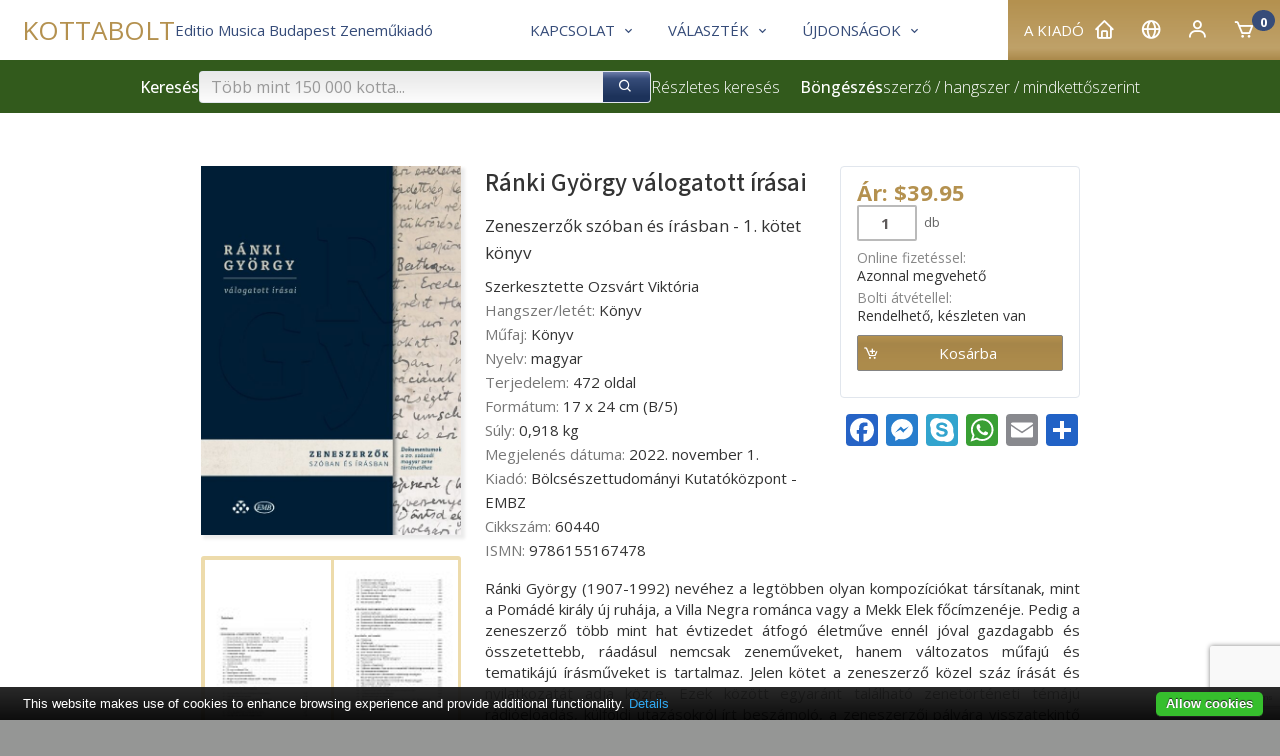

--- FILE ---
content_type: text/html; charset=utf-8
request_url: https://www.kotta.info/hu/product/60440/Ranki-Gyoergy-valogatott-irasai
body_size: 33425
content:
<!DOCTYPE html>
<html class="no-js" lang="hu">
<head>
<!-- V7 -->
<meta http-equiv="Content-Type" content="text/html; charset=utf-8" />
<meta name="keywords" content="kotta, kották, kottabolt, zenemű, partitúra, zeneműkiadó, EMB, Editio Musica Budapest, digitális kotta" />




    <link rel="apple-touch-icon" sizes="180x180" href="/files/favicons/apple-touch-icon.png">
    <link rel="icon" type="image/png" sizes="32x32" href="/files/favicons/favicon-32x32.png">
    <link rel="icon" type="image/png" sizes="16x16" href="/files/favicons/favicon-16x16.png">
    <link rel="manifest" href="/files/favicons/site.webmanifest">
    <link rel="mask-icon" href="/files/favicons/safari-pinned-tab.svg" color="#b51621">
    <link rel="shortcut icon" href="/files/favicons/favicon.ico">
    <meta name="msapplication-TileColor" content="#b51621">
    <meta name="msapplication-config" content="/files/favicons/browserconfig.xml">
    <meta name="theme-color" content="#ffffff">

    <link rel="shortcut" type="image/svg"  href="/files/favicons/shortcut.svg">
    <link rel="icon" type="image/x-icon" href="/files/favicons/favicon.ico">

    <meta name="language" content="hu" />
    <meta name="x-viewport" content="width=480">
    <meta name="viewport" content="width=device-width, initial-scale=1.0">
    <script>
        var resizeTo = 480;
        if (window.innerWidth <= resizeTo) {
            var viewport = document.querySelector("meta[name=viewport]");
            viewport.parentNode.removeChild(viewport);

            var newViewport = document.createElement('meta');
            newViewport.name = "viewport";
            newViewport.content = "width=" + resizeTo; // Set the viewport width to 480px
            document.getElementsByTagName('head')[0].appendChild(newViewport);
        }
    </script>
<link href='https://unpkg.com/boxicons@2.1.4/css/boxicons.min.css' rel='stylesheet'>
<link href="/css/common.css.php?5fna681.css?2601a.css" type="text/css" rel="stylesheet"/>


<meta name="facebook-domain-verification" content="ylj3yif5pkjibb2pahdi9e9q8xonzs" />

<script type="application/ld+json">
{
    "@context": "http://schema.org/",
    "@type": "MusicStore",
    "name": "Kotta.info Webshop / Kottabolt",
    "description": "Kotta, kották, zenemű, partitúra, kotta, kottainfo, kottabolt, EMB, sheet music, classical, tananyag",
    "paymentAccepted": [ "Visa", "MasterCard", "Amex", "Credit Card", "Paypal" ],
    "openingHours": "Mo-Fr 08:00-17:00",
    "telephone":   "+36-1-2361-105",
    "url": "https://www.kotta.info/",
    "image": "https://www.emb.hu/images/logo/emb_oval_large.png",
    "priceRange": "$-$$$",
    "address": {
        "@type": "PostalAddress",
        "addressCountry": "Hungary",
        "addressLocality": "Budapest",
        "postalCode": "1132",
        "streetAddress": "Visegrádi utca 13."
    },
    "parentOrganization": {
        "@type": "Corporation",
        "@id": "https://www.emb.hu/",
        "url": "https://www.emb.hu/",
        "logo": "https://www.emb.hu/images/logo/emb_oval_large.png",
        "name": "Editio Musica Budapest",
        "legalName": "Editio Musica Budapest Zeneműkiadó Kft.",
        "contactPoint": {
            "@type": "ContactPoint",
            "telephone": "+36-1-236-1105",
            "contactType": "Customer service"
        },
        "address": {
            "@type": "PostalAddress",
            "addressCountry": "Hungary",
            "addressLocality": "Budapest",
            "postalCode": "1132",
            "streetAddress": "Kresz Géza utca 16."
        },
        "sameAs": [
            "https://www.facebook.com/Editio.Musica.Budapest",
            "https://www.youtube.com/user/EditioMusicaBudapest",
            "https://hu.wikipedia.org/wiki/Editio_Musica_Budapest_Zenem%C5%B1kiad%C3%B3"
        ]
    }
}
</script>

<script type="text/javascript" src="/js/jquery-1.12.4.min.js"></script>
<script type="text/javascript" src="/js/jquery-migrate-1.4.1.min.js"></script>
<script type="text/javascript" src="/js/common.js.php?v=202411-7h.js"></script>
<script language="JavaScript" type="text/JavaScript">
jQuery(function(){ initZoomDatasheet('Nyomja meg az egérgombot vagy az ESC billentyűt a bezáráshoz!'); });
</script>
        <meta property="og:image" content="https://www.kotta.info/media/60/60440/b1_tn_f.jpg" />
        <meta property="og:image:width" content="542" />
        <meta property="og:image:height" content="768" />
        <meta property="og:title" content="Ránki György válogatott írásai" />
        <meta property="og:type" content="og:product" />
        <meta property="og:url" content="" />
        <link rel="image_src" href="https://www.kotta.info/media/60/60440/b1_tn_f.jpg" />
<title>Ránki György válogatott írásai – Az Editio Musica Budapest zeneműkiadó online kottaboltja</title>
<meta name="description" content="Szerkesztette: Ozsvárt Viktória, Hangszer/letét: Könyv, Műfaj: Könyv, Nyelv: magyar, Típus: könyv, Kiadó: Bölcsészettudományi Kutatóközpont - EMBZ" />
<link rel="stylesheet" href="/js/fancybox-3.5/jquery.fancybox.min.css" type="text/css" />
<script language="JavaScript" type="text/JavaScript" src="/js/fancybox-3.5/jquery.fancybox.min.js"></script>

<!-- Google Tag Manager -->
<script>(function(w,d,s,l,i){w[l]=w[l]||[];w[l].push({'gtm.start':
            new Date().getTime(),event:'gtm.js'});var f=d.getElementsByTagName(s)[0],
        j=d.createElement(s),dl=l!='dataLayer'?'&l='+l:'';j.async=true;j.src=
        'https://www.googletagmanager.com/gtm.js?id='+i+dl;f.parentNode.insertBefore(j,f);
    })(window,document,'script','dataLayer','GTM-M4GZBTW9');</script>
<!-- End Google Tag Manager -->

<link rel="canonical" href="https://www.kotta.info//product/60440/Ranki-Gyoergy-valogatott-irasai" />
</head>


<body class="site-body site-kottainfo page-product">

<!-- Google Tag Manager (noscript) -->
<noscript><iframe src="https://www.googletagmanager.com/ns.html?id=GTM-M4GZBTW9"
                  height="0" width="0" style="display:none;visibility:hidden"></iframe></noscript>
<!-- End Google Tag Manager (noscript) -->

<div class="container">

    <div class="header">
        <div class="logo"></div>
        <div class="user-details">
                    </div>
    </div>

    
<div class="box box-type-boxmenu box-padding-none box-padding-no-h box-borderless">
<div class="box-body">

<div class="main-nav">
        <div class="user-menu">
                <div id="my_account" class="dropdown">
            <div class="submenu-container">
                <div class="submenu-item">
                    <a href="/hu/user_login" class="noho" rel="nofollow">Bejelentkezés</a>                </div>
                <div class="submenu-item">
                    <a href="/hu/user_registration" class="noho" rel="nofollow">Regisztráció</a>                </div>
            </div>
        </div>




        <div class="menu-item"><a href="https://www.emb.hu/hu/campaign/home?uic=6dfee11c4b669ad5" class="" id="main_1"><span class="menu-caption">A kiadó</span><i class="bx-postfix bx bx-home"></i> </a>        </div>
                <div class="menu-item">        <a id="country_select" class="noho">
            <i class="bx bx-postfix bx-globe" title="Magyar (hu)"></i>
        </a>
        <div id="sub_country_select" class="dropdown" style="display:none">
            <div class="submenu-container">
            
                <div class="submenu-item"><a href="/de/product/60440/Ranki-Gyoergy-valogatott-irasai" lang="de" class="noho">
                    <img class="lang-flag" align="middle" src="/images/flags-small/de.gif" border="0" alt="de"/>
                    Deutsch</a>
                </div>
            
                <div class="submenu-item"><a href="/en/product/60440/Ranki-Gyoergy-valogatott-irasai" lang="en" class="noho">
                    <img class="lang-flag" align="middle" src="/images/flags-small/gb.gif" border="0" alt="en"/>
                    English</a>
                </div>
            
                <div class="submenu-item"><a href="/es/product/60440/Ranki-Gyoergy-valogatott-irasai" lang="es" class="noho">
                    <img class="lang-flag" align="middle" src="/images/flags-small/es.gif" border="0" alt="es"/>
                    Español</a>
                </div>
            
                <div class="submenu-item"><a href="/fr/product/60440/Ranki-Gyoergy-valogatott-irasai" lang="fr" class="noho">
                    <img class="lang-flag" align="middle" src="/images/flags-small/fr.gif" border="0" alt="fr"/>
                    Français</a>
                </div>
            
                <div class="submenu-item"><a href="/pl/product/60440/Ranki-Gyoergy-valogatott-irasai" lang="pl" class="noho">
                    <img class="lang-flag" align="middle" src="/images/flags-small/pl.gif" border="0" alt="pl"/>
                    Polski</a>
                </div>
            
                <div class="submenu-item"><a href="/ro/product/60440/Ranki-Gyoergy-valogatott-irasai" lang="ro" class="noho">
                    <img class="lang-flag" align="middle" src="/images/flags-small/ro.gif" border="0" alt="ro"/>
                    Română</a>
                </div>
            
                <div class="submenu-item"><a href="/sk/product/60440/Ranki-Gyoergy-valogatott-irasai" lang="sk" class="noho">
                    <img class="lang-flag" align="middle" src="/images/flags-small/sk.gif" border="0" alt="sk"/>
                    Slovenský</a>
                </div>
            
                <div class="submenu-item"><a href="/sl/product/60440/Ranki-Gyoergy-valogatott-irasai" lang="sl" class="noho">
                    <img class="lang-flag" align="middle" src="/images/flags-small/sl.gif" border="0" alt="sl"/>
                    Slovenščina</a>
                </div>
            
                <div class="submenu-item"><a href="/zh/product/60440/Ranki-Gyoergy-valogatott-irasai" lang="zh" class="noho">
                    <img class="lang-flag" align="middle" src="/images/flags-small/cn.gif" border="0" alt="zh"/>
                    中文</a>
                </div>
                        </div>
        </div>
        <script>initDropDown('#sub_country_select', '#country_select');</script>
        </div>
                <div class="menu-item"><a href="/hu/user_settings" id="my_account_dropdown" class="noho" rel="nofollow"><i class="bx-postfix bx bx-user"></i>  </a>        </div>
        <div class="menu-item">
            <a href="/hu/cart" id="cart_summary_dropdown" class="noho" rel="nofollow"><i class="bx-postfix bx-prefix bx bx-cart"></i> <span class="menu-caption"> </span> <span class='cart-item-count-bubble'>0</span></a>        </div>
    </div>
        <div class="main-menu">
        
        <div class="menu-item"><a href="/hu/page/kottabolt" class="" id="main_2"><span class="menu-caption">Kapcsolat</span><i class="bx-postfix bx bx-chevron-down"></i> </a>
                <div class="dropdown" id="sub_main_2">
                    <div class="submenu-container">
                                                    <div class="submenu-item"><a href="/hu/page/kottabolt" class=""><span class="menu-caption">Vevőszolgálat</span></a></div>
                                                    <div class="submenu-item"><a href="/hu/buy" class=""><span class="menu-caption">Kottaboltok címe</span></a></div>
                                                    <div class="submenu-item"><a href="/hu/campaign/adatvedelem" class=""><span class="menu-caption">Adatvédelem</span></a></div>
                                            </div>
                </div>
                    </div>
        
        <div class="menu-item"><a href="/hu/campaign/shop" class="" id="main_3"><span class="menu-caption">Választék</span><i class="bx-postfix bx bx-chevron-down"></i> </a>
                <div class="dropdown" id="sub_main_3">
                    <div class="submenu-container">
                                                    <div class="submenu-item"><a href="/hu/campaign/print" class=""><span class="menu-caption">Nyomtatott kották</span></a></div>
                                                    <div class="submenu-item"><a href="/hu/campaign/christmas" class=""><span class="menu-caption">Karácsonyi választék</span></a></div>
                                                    <div class="submenu-item"><a href="https://digikotta.emb.hu/" class=""><span class="menu-caption">Digitális kották</span></a></div>
                                                    <div class="submenu-item"><a href="/hu/campaign/gifts" class=""><span class="menu-caption">Zenei ajándéktárgyak</span></a></div>
                                                    <div class="submenu-item"><a href="/hu/campaign/accessories" class=""><span class="menu-caption">Kiegészítők</span></a></div>
                                            </div>
                </div>
                    </div>
        
        <div class="menu-item"><a href="/hu/campaign/whatsnew" class="" id="main_4"><span class="menu-caption">Újdonságok</span><i class="bx-postfix bx bx-chevron-down"></i> </a>
                <div class="dropdown" id="sub_main_4">
                    <div class="submenu-container">
                                                    <div class="submenu-item"><a href="https://www.emb.hu/hu/campaign/whatsnew?uic=6dfee11c4b669ad5" class=""><span class="menu-caption">A legújabb EMB kiadványok</span></a></div>
                                                    <div class="submenu-item"><a href="/hu/news/import" class=""><span class="menu-caption">Komolyzene - pedagógia</span></a></div>
                                                    <div class="submenu-item"><a href="/hu/campaign/pop" class=""><span class="menu-caption">Könnyűzene</span></a></div>
                                            </div>
                </div>
                    </div>
            </div>
    <div class="main-logo">
        
<div class="box box-type-boxeditable box-padding-none box-borderless">
<div class="box-body">
<div class="tall-logo-text-container"><a class="logo-text-medium" href="/" style="font-size: 26px;">KOTTABOLT</a><span class="color-secondary">Editio Musica Budapest Zeneműkiadó</span></div></div></div>
    </div>
</div>

<script type="text/javascript">
    initDropDown('#sub_main_2', '#main_2');initDropDown('#sub_main_3', '#main_3');initDropDown('#sub_main_4', '#main_4');</script>
<script type="text/javascript">
    initDropDown('#my_account', '#my_account_dropdown');
    initDropDown('#cart_summary', '#cart_summary_dropdown');
</script></div></div>

    

    <div class="main-nav-attachment">
        <div id="belowtop"><div class="cont-top">
<div class="box box-type-boxsimplesearchresponsive box-padding-none box-borderless">
<div class="box-body color-decor-1-bg">
<form id="form-holder" class="search-bar-form" name="searchpro" action="/hu/searchpro" method="GET" target="" onsubmit="$('#form_simple_load').fadeIn(2500);;"><input type="hidden" name="sender" value="searchpro" /><div class="search-bar">
    <!-- Search Block -->
    <div class="search-block">
        <h3 class="search-title">Keresés</h3>
        <div class="search-input-group">
            <input type="text" name="searchText" id="searchpro_searchText_2" value="" placeholder="Több mint 150 000 kotta..." /><button type="submit" name="bSubmit" id="searchpro_bSubmit_11"><i class="bx-icon-button bx bx-search"></i></button><img class="loader hidden" height="16" width="16" id="form_simple_load"
                   src="/images/ajax-loader.gif"/>
        </div>
        <a href="/hu/searchpro">Részletes keresés</a>
        <script type="text/javascript">
            // If the searchText text input field changes (key press), update any other searchText named field in any form
            $('#searchpro_searchText_2').on('input', function () {
                $('input[name="searchText"]')
                    .not(this) // Except self
                    .val($(this).val());
            });
        </script>

        <h3 class="browse-title hide-in-small hide-in-medium" style="margin-left: 20px">Böngészés</h3>
        <div  class="hide-in-small hide-in-medium "><a href="/hu/browse_by_composer">szerző</a> / <a href="/hu/browse_by_instrument">hangszer</a> / <a href="/hu/browse_by_instr_comp">mindkettő</a></div>        <div class="hide-in-small hide-in-medium">szerint</div>


    </div>
    <!-- Filter Block -->
        <!-- Browse Block -->
    <div class="browse-block hide-in-large">
        <h3 class="browse-title">Böngészés</h3>
        <div ><a href="/hu/browse_by_composer">szerző</a> / <a href="/hu/browse_by_instrument">hangszer</a> / <a href="/hu/browse_by_instr_comp">mindkettő</a></div>        <div>szerint</div>
    </div>
</div>
</form></div></div>

<div class="box box-type-boxeditable box-bg-normal box-padding-none box-borderless">
<div class="box-body">
<div>
<table border="0" cellpadding="10" style="width: 100%;">
<tbody>
<tr>
<td></td>
</tr>
</tbody>
</table>
</div></div></div>
</div></div>
    </div>

<div class="content horizontal-padding-xl"
>    <div class="content-main cont-main">
    <div class="datasheet"
    itemscope itemtype="http://schema.org/Product"    >

    <div class="item_thumbblock left-float"><a href="/media/60/60440/b1_tn_f.jpg" class="zoom thumb_align product-cover" rel="itemgal" data-fancybox="images" data-type="image"><link itemprop="image" href="/media/60/60440/b1_tn_f.jpg"><img width="542" height="768" src="/media/60/60440/b1_tn_f.jpg" border="1" class="item_thumb thumb_shadow tip-BK" /></a><div class="box-bottom">
    <div class="block_gallery clearfix">
        <div class="gallery_body">
            <div class="gallery_strip">
                <ul><li class="odd"><a href="/media/60/60440/m1_tn_f.jpg" class="zoom" rel="itemgal" data-fancybox="images" data-type="image"><img src="/media/60/60440/m1_tn_p.jpg" border="1" class="gallery_thumb tip-BK" /></a><link itemprop="image" href="/media/60/60440/m1_tn_f.jpg"></li><li class="even"><a href="/media/60/60440/m2_tn_f.jpg" class="zoom" rel="itemgal" data-fancybox="images" data-type="image"><img src="/media/60/60440/m2_tn_p.jpg" border="1" class="gallery_thumb tip-BK" /></a><link itemprop="image" href="/media/60/60440/m2_tn_f.jpg"></li><li class="odd"><a href="/media/60/60440/m3_tn_f.jpg" class="zoom" rel="itemgal" data-fancybox="images" data-type="image"><img src="/media/60/60440/m3_tn_p.jpg" border="1" class="gallery_thumb tip-BK" /></a><link itemprop="image" href="/media/60/60440/m3_tn_f.jpg"></li><li class="even"><a href="/media/60/60440/m4_tn_f.jpg" class="zoom" rel="itemgal" data-fancybox="images" data-type="image"><img src="/media/60/60440/m4_tn_p.jpg" border="1" class="gallery_thumb tip-BK" /></a><link itemprop="image" href="/media/60/60440/m4_tn_f.jpg"></li>                </ul>
            </div>
        </div>

                <div class="gallery_footer smalltext">
            <a href="javascript:void(0)" onclick="$('.gallery_strip ul li:first-child a').click();" class="plain">Nézzen bele a kiadványba!</a>
        </div>
        
    </div>
</div>

    </div>



<div class="item_textblock">

            <div class="item_cartblock right-float x-enable-sbc"
             x-sbc-target=".datasheet > .item_container"
             x-sbc-if-size-lte="670"
             x-sbc-class="full-width">
            <div class="cart"><div class="flex-chooser">

    <div class="cart_price">
        Ár: $39.95 <span class="cart_vat_info"></span>    </div>

    <form name="addcart_i60440" id="addcart_i60440" action="/hu/cart" method="POST" target="" onsubmit=""><input type="hidden" name="sender" value="addcart_i60440" /><input type="hidden" name="operation" value="add" /><input type="hidden" name="language" value="hu" /><input type="hidden" name="item_id_z" value="60440" />
    
        <div class="cart_edit_frame">
                    <script>
            $(function() {
                $('input[type="number"]').each(function() {
                    var min = $(this).attr('min');
                    if (min) {
                        // On input focus out event
                        $(this).on('focusout', function() {
                            if (parseInt($(this).val()) < parseInt(min)) {
                                $(this).val(min);
                            }
                        });
                    }
                });
            });
            </script><input min="1" type="number" name="quantity" id="addcart_i60440_quantity_5" value="1" class="cart_edit round_4_noie" /><span class="cart_qty"><label for="addcart_i60440_quantity_5"> db</label></span>
    </div>
    
    <div class="cart_stock_status"><div class="row altern"><span class="label">Online fizetéssel: </span><span class="value">Azonnal megvehető</span></div>
<div class="row altern"><span class="label">Bolti átvétellel: </span><span class="value">Rendelhető, készleten van</span></div>
</div>
        <div class="cart_submit_frame_ext">
        <i class="cart-icon bx-reset-size bx bx-cart-add"></i>
        <input type="submit" name="bAdd" id="addcart_i60440_bAdd_6" value="    Kosárba" class="input-styled round_2_noie cart_submit_ext bs-none" />    </div>
    
    </form></div></div>
<!-- AddToAny BEGIN -->
<div style="text-align: center" class="desaturate">
    <div class="a2a_kit a2a_kit_size_32 a2a_default_style social-buttons hide-until-small">
        <a class="a2a_button_facebook"></a>
        <a class="a2a_button_facebook_messenger"></a>
        <a class="a2a_button_skype"></a>
        <a class="a2a_button_whatsapp"></a>
                <a class="a2a_button_email"></a>
        <a class="a2a_dd" href="https://www.addtoany.com/share"></a>
    </div>
</div>
<script async src="https://static.addtoany.com/menu/page.js"></script>
<!-- AddToAny END -->        </div>
    

    <div class="clearfix separator_clearfix"></div>
    

    <div>

    <div class="datasheet-head"><h1 itemprop="name">Ránki György válogatott írásai</h1><h3 class="subtitle-and-scoreno">Zeneszerzők szóban és írásban - 1. kötet</h3><h3 class="tipus row_block altern">könyv</h3>
    </div>

<div class="tableview">
    <div class="item-contrib"><div class="row_block altern item_contrib">Szerkesztette Ozsvárt Viktória</div></div><div class="item-details"><div class="item_category row altern"><span class="label">Hangszer/letét: </span><span class="value">Könyv</span></div>
<div class="item_category row altern"><span class="label">Műfaj: </span><span class="value">Könyv</span></div>
<div class="item_category row altern"><span class="label">Nyelv: </span><span class="value">magyar</span></div>
<div class="row altern"><span class="label">Terjedelem: </span><span class="value">472 oldal</span></div>
<div class="row altern"><span class="label">Formátum: </span><span class="value">17 x 24 cm (B/5)</span></div>
<div class="row altern"><span class="label">Súly: </span><span class="value">0,918 kg</span></div>
<div class="row altern"><span class="label">Megjelenés dátuma: </span><span class="value">2022. november 1.</span></div>
<div class="item_publisher row altern"><span class="label">Kiadó: </span><span itemprop="brand" class="value">Bölcsészettudományi Kutatóközpont - EMBZ</span></div>
<div class="item_id row altern"><span class="label">Cikkszám: </span><span itemprop="sku" class="value">60440</span></div>
<div class="item_id row altern"><span class="label">ISMN: </span><span itemprop="gtin13" class="value">9786155167478</span></div>
</div>
</div>

    <div class="block_media">    </div>

<div class="item_description" itemprop="description">Ránki György (1907-1992) nevéhez a legtöbben olyan kompozíciókat társítanak, mint a Pomádé király új ruhája, a Villa Negra románca vagy a Mekk Elek főcímzenéje. Pedig a zeneszerző több mint hat évtizedet átfogó életműve ennél jóval gazdagabb és összetettebb, ráadásul nemcsak zeneműveket, hanem változatos műfajú és tematikájú írásműveket is tartalmaz. Jelen kötet a zeneszerző közel száz írását és nyilatkozatát adja közre. Ezek között egyaránt található zenetörténeti témájú rádióelőadás, külföldi utazásokról írt beszámoló, a zeneszerzői pályára visszatekintő önvallomás, levél, sőt sokszor csipkelődő humorral megírt költemény is. A szövegek segítségével egyrészt Ránki zeneszerzői nézeteiről és rendkívül széles spektrumú érdeklődési köréről alkothatunk képet, másrészt az 1945 utáni bő négy évtized magyarországi zenei életének körvonalai és változásai rajzolódnak ki egy alkotóművész vállaltan szubjektív, ám éppen a személyes élményeknek köszönhetően mégis hiteles nézőpontjából. </div>



</div>
</div><!-- textblock -->


<div itemprop="offers" itemscope="" itemtype="http://schema.org/Offer">
    <meta itemprop="category" content="Szolfézs, könyv &gt; Könyv" />
    <meta itemprop="availability" content="http://schema.org/InStock" />
    <meta itemprop="price" content="39.95" />
    <meta itemprop="priceCurrency" content="USD" />
    
</div>

</div>

    <script type="text/javascript">
</script>

    </div>
            <div class="content-footer cont-main">
<div class="box box-type-boxeditable box-bg-normal border box-border-normal box-border-round box-padding-normal">
<div class="box-head box-head-plain box-head-inside color-decor-3-bg">
<div class="box-title-plain">Hogyan vásárolhat?</div></div>
<div class="box-body color-secondary-bg-very-light">
<p style="text-align: justify;"><span style="font-size: 14px;"><strong>Online fizetéssel:</strong></span></p>
<p style="text-align: left;"><span style="font-size: 14px;">Vásároljon webboltunkban közvetlenül kiadónktól hitelkártyás fizetéssel. Így csak olyan kiadványokat tud megvásárolni, amelyek éppen készleten vannak vagy 15 napon belül beszerezhetők.<br /></span></p>
<p style="text-align: left;"></p>
<p style="text-align: justify;"><span style="font-size: 14px;"><strong><span style="color: #000000;">Bolti átvétellel:</span></strong></span></p>
<p style="text-align: left;"><span style="color: #000000; font-size: 14px;">Ha nem szeretne online vásárolni, akkor lehetőséget nyújtunk arra is, hogy rendelését weblapunkról egy Ön által kiválasztott hagyományos <a href="/user_delivery">kottaboltnak</a> küldje el. Ez utóbbi esetben mi csak közvetítünk, Ön a választott boltnak lesz a vásárlója, nekik kell fizetnie a boltban. A termékek kiszolgálása nem mindig a bolti készletből történik, így kérjük, várja meg, amíg az üzlet értesíti arról, hogy mikor veheti át csomagját.</span></p>
<p style="text-align: left;"><span style="color: #000000; font-size: 14px;"><a href="/hu/user_delivery">A vásárlás és fizetés módját itt állíthatja be</a>.</span></p>
<p style="text-align: left;"><span style="color: #000000; font-size: 14px;">A feltüntetett árak az adott készlet erejéig érvényesek. Utánnyomás vagy új beszerzés esetén az ár <strong>módosulhat</strong>. </span></p>
<p style="text-align: left;"><span style="color: #000000; font-size: 14px;">Kóruskották esetében az ár 1 db-ra vonatkozik.</span></p></div></div>
</div>
    </div>

        <div class="above-bottom"><div class="cont-bottom">
<div class="box box-type-boxeditable box-bg-normal box-padding-none box-padding-no-h box-borderless">
<div class="box-body color-primary-bg-very-light">
<table cellpadding="24" cellspacing="0" style="width: 100%;" align="center">
<tbody>
<tr>
<td width="50%" align="center" valign="top">
<h2 style="text-align: center;">Iratkozzon fel hírlevelünkre!</h2>
<p>Örömmel adunk hírt új kiadványokról, akciókról.</p>
<p><a href="/subscriptions"><img src="/images/icons/email.png" width="32" height="32" style="margin-left: 4px; margin-right: 4px; margin-top: 8px;" /></a></p>
</td>
<td width="50%" align="center" valign="top">
<h2>Csatlakozzon</h2>
<p>a zeneoktatás iránt érdeklődők és a zenerajongók közösségéhez!</p>
<p><a href="https://www.facebook.com/embzenemukiado"><img src="/images/icons/facebook.png" width="24" height="24" style="margin-left: 3px; margin-right: 3px; margin-top: 8px;" /></a> <a href="https://www.instagram.com/embzenemukiado/"><img style="margin-left: 3px; margin-right: 3px; margin-top: 8px;" src="/images/icons/instagram.png" width="24" height="24" /></a> <a href="https://www.pinterest.com/EMBZenemukiado"><img style="margin-left: 4px; margin-right: 4px; margin-top: 8px;" src="/images/icons/pinterest.png" width="24" height="24" /></a> <a href="https://www.youtube.com/%40emb_zenemukiado"><img style="margin-left: 3px; margin-right: 3px; margin-top: 8px;" src="/images/icons/youtube.png" width="24" height="24" /></a> <a href="https://twitter.com/EMBZenemukiado"><img style="margin-left: 3px; margin-right: 3px; margin-top: 8px;" src="/images/icons/twitter.png" width="24" height="24" /></a></p>
</td>
</tr>
</tbody>
</table></div></div>
</div></div>
        <div class="footer">
        
<div class="box box-type-boxmenu box-padding-none box-borderless box-scroll-horizontal hide-until-small">
<div class="box-body">

<div class="footer-menu">
<div class="footer-column"><h1 class=" separator"><a href="/hu/page/kottabolt" class="noho">Kapcsolat</a></h1><div><h2><a href="/hu/page/kottabolt" class="noho">Vevőszolgálat</a></h2>
<h2><a href="/hu/buy" class="noho">Kottaboltok címe</a></h2>
<h2><a href="/hu/campaign/adatvedelem" class="noho">Adatvédelem</a></h2>
</div></div>

<div class="footer-column"><h1 class=" separator"><a href="/hu/campaign/shop" class="noho">Választék</a></h1><div><h2><a href="/hu/campaign/print" class="noho">Nyomtatott kották</a></h2>
<h2><a href="/hu/campaign/christmas" class="noho">Karácsonyi választék</a></h2>
<h2><a href="/huhttps://digikotta.emb.hu/" class="noho">Digitális kották</a></h2>
<h2><a href="/hu/campaign/gifts" class="noho">Zenei ajándéktárgyak</a></h2>
<h2><a href="/hu/campaign/accessories" class="noho">Kiegészítők</a></h2>
</div></div>

<div class="footer-column"><h1 class=" separator"><a href="/hu/campaign/whatsnew" class="noho">Újdonságok</a></h1><div><h2><a href="https://www.emb.hu/hu/campaign/whatsnew?uic=6dfee11c4b669ad5" class="noho">A legújabb EMB kiadványok</a></h2>
<h2><a href="/hu/news/import" class="noho">Komolyzene - pedagógia</a></h2>
<h2><a href="/hu/campaign/pop" class="noho">Könnyűzene</a></h2>
</div></div>
</div>
</div></div>

<div class="box box-type-boxeditable box-padding-normal">
<div class="box-body">
<table style="width: 100%; height: 60px;" border="0">
<tbody>
<tr>
<td style="width: 80%;">
<p><span style="color: #c0c0c0; font-size: 13px;"><a href="/page/kottabolt">Kottabolt vevőszolgálat</a> | Telefon: 06-1-236-1110 | Email: <a onclick="this.setAttribute('href', this.getAttribute('href').replace(/\x00ad|­|protect\./ig, ''))" href="mailto:protect.info&shy;&#x040;&shy;emb.hu">info&shy;&#x040;&shy;emb.hu</a></span></p>
<p><span style="font-size: 13px;"><span style="color: #c0c0c0;"><a href="/page/contact">Kapcsolat</a> | <a href="/page/about">Rólunk</a> | <a href="/campaign/terms">Vásárlási feltételek</a> | <a href="/campaign/adatvedelem">Adatkezelés</a> | Technikai kapcsolat: </span><a onclick="this.setAttribute('href', this.getAttribute('href').replace(/\x00ad|­|protect\./ig, ''))" href="mailto:protect.webmaster&shy;&#x040;&shy;emb.hu">webmaster&shy;&#x040;&shy;emb.hu</a></span></p>
<p><span style="font-size: 13px;"><span style="color: #c0c0c0;">Kölcsönanyag és jogkezelés</span><span style="color: #c0c0c0;">:</span> <a href="http://www.umpemb.com">Universal Music Publishing Editio Musica Budapest</a><a onclick="this.setAttribute('href', this.getAttribute('href').replace(/\x00ad|­|protect\./ig, ''))" href="mailto:protect.webmaster&shy;&#x040;&shy;emb.hu"><br /></a></span></p>
</td>
</tr>
</tbody>
</table>
<table border="0" cellpadding="2" cellspacing="2">
<tbody></tbody>
</table>
<p><span style="font-size: 13px;">Az Editio Musica Budapest és az EMB márkaneveket a Universal Music Publishing Editio Musica Budapest Zeneműkiadó Kft. engedélyével használjuk.</span></p>
<p><span style="font-size: 13px;">Copyright © 2017 Editio Musica Budapest Zeneműkiadó Kft.  Minden jog fenntartva. </span></p></div></div>
    </div>

</div>
<script type="text/javascript" src="/js/consent/cookiebar-latest.min.js?thirdparty=1&noGeoIp=1&remember=90&privacyPage=https%3A%2F%2Fwww.kotta.info%2Fpage%2Fprivacy"></script>
<script type="text/javascript" src="https://www.google.com/recaptcha/api.js?render=6Ld08-EhAAAAAFVbqgVx5UimwjG1F5ZNqWsWKUvo"></script>
<script type="text/javascript">
setTimeout(function() {
    grecaptcha.ready(function() {
        grecaptcha.execute('6Ld08-EhAAAAAFVbqgVx5UimwjG1F5ZNqWsWKUvo', { action: 'contact' }).then(function(token) {
            $(':input[name=epk]').val(btoa(token));
            $(':input.epk').val(btoa(token));
        });
    });
}, 500);
</script>
</body></html>

--- FILE ---
content_type: text/html; charset=utf-8
request_url: https://www.google.com/recaptcha/api2/anchor?ar=1&k=6Ld08-EhAAAAAFVbqgVx5UimwjG1F5ZNqWsWKUvo&co=aHR0cHM6Ly93d3cua290dGEuaW5mbzo0NDM.&hl=en&v=PoyoqOPhxBO7pBk68S4YbpHZ&size=invisible&anchor-ms=20000&execute-ms=30000&cb=kcvub5nqv6pu
body_size: 48806
content:
<!DOCTYPE HTML><html dir="ltr" lang="en"><head><meta http-equiv="Content-Type" content="text/html; charset=UTF-8">
<meta http-equiv="X-UA-Compatible" content="IE=edge">
<title>reCAPTCHA</title>
<style type="text/css">
/* cyrillic-ext */
@font-face {
  font-family: 'Roboto';
  font-style: normal;
  font-weight: 400;
  font-stretch: 100%;
  src: url(//fonts.gstatic.com/s/roboto/v48/KFO7CnqEu92Fr1ME7kSn66aGLdTylUAMa3GUBHMdazTgWw.woff2) format('woff2');
  unicode-range: U+0460-052F, U+1C80-1C8A, U+20B4, U+2DE0-2DFF, U+A640-A69F, U+FE2E-FE2F;
}
/* cyrillic */
@font-face {
  font-family: 'Roboto';
  font-style: normal;
  font-weight: 400;
  font-stretch: 100%;
  src: url(//fonts.gstatic.com/s/roboto/v48/KFO7CnqEu92Fr1ME7kSn66aGLdTylUAMa3iUBHMdazTgWw.woff2) format('woff2');
  unicode-range: U+0301, U+0400-045F, U+0490-0491, U+04B0-04B1, U+2116;
}
/* greek-ext */
@font-face {
  font-family: 'Roboto';
  font-style: normal;
  font-weight: 400;
  font-stretch: 100%;
  src: url(//fonts.gstatic.com/s/roboto/v48/KFO7CnqEu92Fr1ME7kSn66aGLdTylUAMa3CUBHMdazTgWw.woff2) format('woff2');
  unicode-range: U+1F00-1FFF;
}
/* greek */
@font-face {
  font-family: 'Roboto';
  font-style: normal;
  font-weight: 400;
  font-stretch: 100%;
  src: url(//fonts.gstatic.com/s/roboto/v48/KFO7CnqEu92Fr1ME7kSn66aGLdTylUAMa3-UBHMdazTgWw.woff2) format('woff2');
  unicode-range: U+0370-0377, U+037A-037F, U+0384-038A, U+038C, U+038E-03A1, U+03A3-03FF;
}
/* math */
@font-face {
  font-family: 'Roboto';
  font-style: normal;
  font-weight: 400;
  font-stretch: 100%;
  src: url(//fonts.gstatic.com/s/roboto/v48/KFO7CnqEu92Fr1ME7kSn66aGLdTylUAMawCUBHMdazTgWw.woff2) format('woff2');
  unicode-range: U+0302-0303, U+0305, U+0307-0308, U+0310, U+0312, U+0315, U+031A, U+0326-0327, U+032C, U+032F-0330, U+0332-0333, U+0338, U+033A, U+0346, U+034D, U+0391-03A1, U+03A3-03A9, U+03B1-03C9, U+03D1, U+03D5-03D6, U+03F0-03F1, U+03F4-03F5, U+2016-2017, U+2034-2038, U+203C, U+2040, U+2043, U+2047, U+2050, U+2057, U+205F, U+2070-2071, U+2074-208E, U+2090-209C, U+20D0-20DC, U+20E1, U+20E5-20EF, U+2100-2112, U+2114-2115, U+2117-2121, U+2123-214F, U+2190, U+2192, U+2194-21AE, U+21B0-21E5, U+21F1-21F2, U+21F4-2211, U+2213-2214, U+2216-22FF, U+2308-230B, U+2310, U+2319, U+231C-2321, U+2336-237A, U+237C, U+2395, U+239B-23B7, U+23D0, U+23DC-23E1, U+2474-2475, U+25AF, U+25B3, U+25B7, U+25BD, U+25C1, U+25CA, U+25CC, U+25FB, U+266D-266F, U+27C0-27FF, U+2900-2AFF, U+2B0E-2B11, U+2B30-2B4C, U+2BFE, U+3030, U+FF5B, U+FF5D, U+1D400-1D7FF, U+1EE00-1EEFF;
}
/* symbols */
@font-face {
  font-family: 'Roboto';
  font-style: normal;
  font-weight: 400;
  font-stretch: 100%;
  src: url(//fonts.gstatic.com/s/roboto/v48/KFO7CnqEu92Fr1ME7kSn66aGLdTylUAMaxKUBHMdazTgWw.woff2) format('woff2');
  unicode-range: U+0001-000C, U+000E-001F, U+007F-009F, U+20DD-20E0, U+20E2-20E4, U+2150-218F, U+2190, U+2192, U+2194-2199, U+21AF, U+21E6-21F0, U+21F3, U+2218-2219, U+2299, U+22C4-22C6, U+2300-243F, U+2440-244A, U+2460-24FF, U+25A0-27BF, U+2800-28FF, U+2921-2922, U+2981, U+29BF, U+29EB, U+2B00-2BFF, U+4DC0-4DFF, U+FFF9-FFFB, U+10140-1018E, U+10190-1019C, U+101A0, U+101D0-101FD, U+102E0-102FB, U+10E60-10E7E, U+1D2C0-1D2D3, U+1D2E0-1D37F, U+1F000-1F0FF, U+1F100-1F1AD, U+1F1E6-1F1FF, U+1F30D-1F30F, U+1F315, U+1F31C, U+1F31E, U+1F320-1F32C, U+1F336, U+1F378, U+1F37D, U+1F382, U+1F393-1F39F, U+1F3A7-1F3A8, U+1F3AC-1F3AF, U+1F3C2, U+1F3C4-1F3C6, U+1F3CA-1F3CE, U+1F3D4-1F3E0, U+1F3ED, U+1F3F1-1F3F3, U+1F3F5-1F3F7, U+1F408, U+1F415, U+1F41F, U+1F426, U+1F43F, U+1F441-1F442, U+1F444, U+1F446-1F449, U+1F44C-1F44E, U+1F453, U+1F46A, U+1F47D, U+1F4A3, U+1F4B0, U+1F4B3, U+1F4B9, U+1F4BB, U+1F4BF, U+1F4C8-1F4CB, U+1F4D6, U+1F4DA, U+1F4DF, U+1F4E3-1F4E6, U+1F4EA-1F4ED, U+1F4F7, U+1F4F9-1F4FB, U+1F4FD-1F4FE, U+1F503, U+1F507-1F50B, U+1F50D, U+1F512-1F513, U+1F53E-1F54A, U+1F54F-1F5FA, U+1F610, U+1F650-1F67F, U+1F687, U+1F68D, U+1F691, U+1F694, U+1F698, U+1F6AD, U+1F6B2, U+1F6B9-1F6BA, U+1F6BC, U+1F6C6-1F6CF, U+1F6D3-1F6D7, U+1F6E0-1F6EA, U+1F6F0-1F6F3, U+1F6F7-1F6FC, U+1F700-1F7FF, U+1F800-1F80B, U+1F810-1F847, U+1F850-1F859, U+1F860-1F887, U+1F890-1F8AD, U+1F8B0-1F8BB, U+1F8C0-1F8C1, U+1F900-1F90B, U+1F93B, U+1F946, U+1F984, U+1F996, U+1F9E9, U+1FA00-1FA6F, U+1FA70-1FA7C, U+1FA80-1FA89, U+1FA8F-1FAC6, U+1FACE-1FADC, U+1FADF-1FAE9, U+1FAF0-1FAF8, U+1FB00-1FBFF;
}
/* vietnamese */
@font-face {
  font-family: 'Roboto';
  font-style: normal;
  font-weight: 400;
  font-stretch: 100%;
  src: url(//fonts.gstatic.com/s/roboto/v48/KFO7CnqEu92Fr1ME7kSn66aGLdTylUAMa3OUBHMdazTgWw.woff2) format('woff2');
  unicode-range: U+0102-0103, U+0110-0111, U+0128-0129, U+0168-0169, U+01A0-01A1, U+01AF-01B0, U+0300-0301, U+0303-0304, U+0308-0309, U+0323, U+0329, U+1EA0-1EF9, U+20AB;
}
/* latin-ext */
@font-face {
  font-family: 'Roboto';
  font-style: normal;
  font-weight: 400;
  font-stretch: 100%;
  src: url(//fonts.gstatic.com/s/roboto/v48/KFO7CnqEu92Fr1ME7kSn66aGLdTylUAMa3KUBHMdazTgWw.woff2) format('woff2');
  unicode-range: U+0100-02BA, U+02BD-02C5, U+02C7-02CC, U+02CE-02D7, U+02DD-02FF, U+0304, U+0308, U+0329, U+1D00-1DBF, U+1E00-1E9F, U+1EF2-1EFF, U+2020, U+20A0-20AB, U+20AD-20C0, U+2113, U+2C60-2C7F, U+A720-A7FF;
}
/* latin */
@font-face {
  font-family: 'Roboto';
  font-style: normal;
  font-weight: 400;
  font-stretch: 100%;
  src: url(//fonts.gstatic.com/s/roboto/v48/KFO7CnqEu92Fr1ME7kSn66aGLdTylUAMa3yUBHMdazQ.woff2) format('woff2');
  unicode-range: U+0000-00FF, U+0131, U+0152-0153, U+02BB-02BC, U+02C6, U+02DA, U+02DC, U+0304, U+0308, U+0329, U+2000-206F, U+20AC, U+2122, U+2191, U+2193, U+2212, U+2215, U+FEFF, U+FFFD;
}
/* cyrillic-ext */
@font-face {
  font-family: 'Roboto';
  font-style: normal;
  font-weight: 500;
  font-stretch: 100%;
  src: url(//fonts.gstatic.com/s/roboto/v48/KFO7CnqEu92Fr1ME7kSn66aGLdTylUAMa3GUBHMdazTgWw.woff2) format('woff2');
  unicode-range: U+0460-052F, U+1C80-1C8A, U+20B4, U+2DE0-2DFF, U+A640-A69F, U+FE2E-FE2F;
}
/* cyrillic */
@font-face {
  font-family: 'Roboto';
  font-style: normal;
  font-weight: 500;
  font-stretch: 100%;
  src: url(//fonts.gstatic.com/s/roboto/v48/KFO7CnqEu92Fr1ME7kSn66aGLdTylUAMa3iUBHMdazTgWw.woff2) format('woff2');
  unicode-range: U+0301, U+0400-045F, U+0490-0491, U+04B0-04B1, U+2116;
}
/* greek-ext */
@font-face {
  font-family: 'Roboto';
  font-style: normal;
  font-weight: 500;
  font-stretch: 100%;
  src: url(//fonts.gstatic.com/s/roboto/v48/KFO7CnqEu92Fr1ME7kSn66aGLdTylUAMa3CUBHMdazTgWw.woff2) format('woff2');
  unicode-range: U+1F00-1FFF;
}
/* greek */
@font-face {
  font-family: 'Roboto';
  font-style: normal;
  font-weight: 500;
  font-stretch: 100%;
  src: url(//fonts.gstatic.com/s/roboto/v48/KFO7CnqEu92Fr1ME7kSn66aGLdTylUAMa3-UBHMdazTgWw.woff2) format('woff2');
  unicode-range: U+0370-0377, U+037A-037F, U+0384-038A, U+038C, U+038E-03A1, U+03A3-03FF;
}
/* math */
@font-face {
  font-family: 'Roboto';
  font-style: normal;
  font-weight: 500;
  font-stretch: 100%;
  src: url(//fonts.gstatic.com/s/roboto/v48/KFO7CnqEu92Fr1ME7kSn66aGLdTylUAMawCUBHMdazTgWw.woff2) format('woff2');
  unicode-range: U+0302-0303, U+0305, U+0307-0308, U+0310, U+0312, U+0315, U+031A, U+0326-0327, U+032C, U+032F-0330, U+0332-0333, U+0338, U+033A, U+0346, U+034D, U+0391-03A1, U+03A3-03A9, U+03B1-03C9, U+03D1, U+03D5-03D6, U+03F0-03F1, U+03F4-03F5, U+2016-2017, U+2034-2038, U+203C, U+2040, U+2043, U+2047, U+2050, U+2057, U+205F, U+2070-2071, U+2074-208E, U+2090-209C, U+20D0-20DC, U+20E1, U+20E5-20EF, U+2100-2112, U+2114-2115, U+2117-2121, U+2123-214F, U+2190, U+2192, U+2194-21AE, U+21B0-21E5, U+21F1-21F2, U+21F4-2211, U+2213-2214, U+2216-22FF, U+2308-230B, U+2310, U+2319, U+231C-2321, U+2336-237A, U+237C, U+2395, U+239B-23B7, U+23D0, U+23DC-23E1, U+2474-2475, U+25AF, U+25B3, U+25B7, U+25BD, U+25C1, U+25CA, U+25CC, U+25FB, U+266D-266F, U+27C0-27FF, U+2900-2AFF, U+2B0E-2B11, U+2B30-2B4C, U+2BFE, U+3030, U+FF5B, U+FF5D, U+1D400-1D7FF, U+1EE00-1EEFF;
}
/* symbols */
@font-face {
  font-family: 'Roboto';
  font-style: normal;
  font-weight: 500;
  font-stretch: 100%;
  src: url(//fonts.gstatic.com/s/roboto/v48/KFO7CnqEu92Fr1ME7kSn66aGLdTylUAMaxKUBHMdazTgWw.woff2) format('woff2');
  unicode-range: U+0001-000C, U+000E-001F, U+007F-009F, U+20DD-20E0, U+20E2-20E4, U+2150-218F, U+2190, U+2192, U+2194-2199, U+21AF, U+21E6-21F0, U+21F3, U+2218-2219, U+2299, U+22C4-22C6, U+2300-243F, U+2440-244A, U+2460-24FF, U+25A0-27BF, U+2800-28FF, U+2921-2922, U+2981, U+29BF, U+29EB, U+2B00-2BFF, U+4DC0-4DFF, U+FFF9-FFFB, U+10140-1018E, U+10190-1019C, U+101A0, U+101D0-101FD, U+102E0-102FB, U+10E60-10E7E, U+1D2C0-1D2D3, U+1D2E0-1D37F, U+1F000-1F0FF, U+1F100-1F1AD, U+1F1E6-1F1FF, U+1F30D-1F30F, U+1F315, U+1F31C, U+1F31E, U+1F320-1F32C, U+1F336, U+1F378, U+1F37D, U+1F382, U+1F393-1F39F, U+1F3A7-1F3A8, U+1F3AC-1F3AF, U+1F3C2, U+1F3C4-1F3C6, U+1F3CA-1F3CE, U+1F3D4-1F3E0, U+1F3ED, U+1F3F1-1F3F3, U+1F3F5-1F3F7, U+1F408, U+1F415, U+1F41F, U+1F426, U+1F43F, U+1F441-1F442, U+1F444, U+1F446-1F449, U+1F44C-1F44E, U+1F453, U+1F46A, U+1F47D, U+1F4A3, U+1F4B0, U+1F4B3, U+1F4B9, U+1F4BB, U+1F4BF, U+1F4C8-1F4CB, U+1F4D6, U+1F4DA, U+1F4DF, U+1F4E3-1F4E6, U+1F4EA-1F4ED, U+1F4F7, U+1F4F9-1F4FB, U+1F4FD-1F4FE, U+1F503, U+1F507-1F50B, U+1F50D, U+1F512-1F513, U+1F53E-1F54A, U+1F54F-1F5FA, U+1F610, U+1F650-1F67F, U+1F687, U+1F68D, U+1F691, U+1F694, U+1F698, U+1F6AD, U+1F6B2, U+1F6B9-1F6BA, U+1F6BC, U+1F6C6-1F6CF, U+1F6D3-1F6D7, U+1F6E0-1F6EA, U+1F6F0-1F6F3, U+1F6F7-1F6FC, U+1F700-1F7FF, U+1F800-1F80B, U+1F810-1F847, U+1F850-1F859, U+1F860-1F887, U+1F890-1F8AD, U+1F8B0-1F8BB, U+1F8C0-1F8C1, U+1F900-1F90B, U+1F93B, U+1F946, U+1F984, U+1F996, U+1F9E9, U+1FA00-1FA6F, U+1FA70-1FA7C, U+1FA80-1FA89, U+1FA8F-1FAC6, U+1FACE-1FADC, U+1FADF-1FAE9, U+1FAF0-1FAF8, U+1FB00-1FBFF;
}
/* vietnamese */
@font-face {
  font-family: 'Roboto';
  font-style: normal;
  font-weight: 500;
  font-stretch: 100%;
  src: url(//fonts.gstatic.com/s/roboto/v48/KFO7CnqEu92Fr1ME7kSn66aGLdTylUAMa3OUBHMdazTgWw.woff2) format('woff2');
  unicode-range: U+0102-0103, U+0110-0111, U+0128-0129, U+0168-0169, U+01A0-01A1, U+01AF-01B0, U+0300-0301, U+0303-0304, U+0308-0309, U+0323, U+0329, U+1EA0-1EF9, U+20AB;
}
/* latin-ext */
@font-face {
  font-family: 'Roboto';
  font-style: normal;
  font-weight: 500;
  font-stretch: 100%;
  src: url(//fonts.gstatic.com/s/roboto/v48/KFO7CnqEu92Fr1ME7kSn66aGLdTylUAMa3KUBHMdazTgWw.woff2) format('woff2');
  unicode-range: U+0100-02BA, U+02BD-02C5, U+02C7-02CC, U+02CE-02D7, U+02DD-02FF, U+0304, U+0308, U+0329, U+1D00-1DBF, U+1E00-1E9F, U+1EF2-1EFF, U+2020, U+20A0-20AB, U+20AD-20C0, U+2113, U+2C60-2C7F, U+A720-A7FF;
}
/* latin */
@font-face {
  font-family: 'Roboto';
  font-style: normal;
  font-weight: 500;
  font-stretch: 100%;
  src: url(//fonts.gstatic.com/s/roboto/v48/KFO7CnqEu92Fr1ME7kSn66aGLdTylUAMa3yUBHMdazQ.woff2) format('woff2');
  unicode-range: U+0000-00FF, U+0131, U+0152-0153, U+02BB-02BC, U+02C6, U+02DA, U+02DC, U+0304, U+0308, U+0329, U+2000-206F, U+20AC, U+2122, U+2191, U+2193, U+2212, U+2215, U+FEFF, U+FFFD;
}
/* cyrillic-ext */
@font-face {
  font-family: 'Roboto';
  font-style: normal;
  font-weight: 900;
  font-stretch: 100%;
  src: url(//fonts.gstatic.com/s/roboto/v48/KFO7CnqEu92Fr1ME7kSn66aGLdTylUAMa3GUBHMdazTgWw.woff2) format('woff2');
  unicode-range: U+0460-052F, U+1C80-1C8A, U+20B4, U+2DE0-2DFF, U+A640-A69F, U+FE2E-FE2F;
}
/* cyrillic */
@font-face {
  font-family: 'Roboto';
  font-style: normal;
  font-weight: 900;
  font-stretch: 100%;
  src: url(//fonts.gstatic.com/s/roboto/v48/KFO7CnqEu92Fr1ME7kSn66aGLdTylUAMa3iUBHMdazTgWw.woff2) format('woff2');
  unicode-range: U+0301, U+0400-045F, U+0490-0491, U+04B0-04B1, U+2116;
}
/* greek-ext */
@font-face {
  font-family: 'Roboto';
  font-style: normal;
  font-weight: 900;
  font-stretch: 100%;
  src: url(//fonts.gstatic.com/s/roboto/v48/KFO7CnqEu92Fr1ME7kSn66aGLdTylUAMa3CUBHMdazTgWw.woff2) format('woff2');
  unicode-range: U+1F00-1FFF;
}
/* greek */
@font-face {
  font-family: 'Roboto';
  font-style: normal;
  font-weight: 900;
  font-stretch: 100%;
  src: url(//fonts.gstatic.com/s/roboto/v48/KFO7CnqEu92Fr1ME7kSn66aGLdTylUAMa3-UBHMdazTgWw.woff2) format('woff2');
  unicode-range: U+0370-0377, U+037A-037F, U+0384-038A, U+038C, U+038E-03A1, U+03A3-03FF;
}
/* math */
@font-face {
  font-family: 'Roboto';
  font-style: normal;
  font-weight: 900;
  font-stretch: 100%;
  src: url(//fonts.gstatic.com/s/roboto/v48/KFO7CnqEu92Fr1ME7kSn66aGLdTylUAMawCUBHMdazTgWw.woff2) format('woff2');
  unicode-range: U+0302-0303, U+0305, U+0307-0308, U+0310, U+0312, U+0315, U+031A, U+0326-0327, U+032C, U+032F-0330, U+0332-0333, U+0338, U+033A, U+0346, U+034D, U+0391-03A1, U+03A3-03A9, U+03B1-03C9, U+03D1, U+03D5-03D6, U+03F0-03F1, U+03F4-03F5, U+2016-2017, U+2034-2038, U+203C, U+2040, U+2043, U+2047, U+2050, U+2057, U+205F, U+2070-2071, U+2074-208E, U+2090-209C, U+20D0-20DC, U+20E1, U+20E5-20EF, U+2100-2112, U+2114-2115, U+2117-2121, U+2123-214F, U+2190, U+2192, U+2194-21AE, U+21B0-21E5, U+21F1-21F2, U+21F4-2211, U+2213-2214, U+2216-22FF, U+2308-230B, U+2310, U+2319, U+231C-2321, U+2336-237A, U+237C, U+2395, U+239B-23B7, U+23D0, U+23DC-23E1, U+2474-2475, U+25AF, U+25B3, U+25B7, U+25BD, U+25C1, U+25CA, U+25CC, U+25FB, U+266D-266F, U+27C0-27FF, U+2900-2AFF, U+2B0E-2B11, U+2B30-2B4C, U+2BFE, U+3030, U+FF5B, U+FF5D, U+1D400-1D7FF, U+1EE00-1EEFF;
}
/* symbols */
@font-face {
  font-family: 'Roboto';
  font-style: normal;
  font-weight: 900;
  font-stretch: 100%;
  src: url(//fonts.gstatic.com/s/roboto/v48/KFO7CnqEu92Fr1ME7kSn66aGLdTylUAMaxKUBHMdazTgWw.woff2) format('woff2');
  unicode-range: U+0001-000C, U+000E-001F, U+007F-009F, U+20DD-20E0, U+20E2-20E4, U+2150-218F, U+2190, U+2192, U+2194-2199, U+21AF, U+21E6-21F0, U+21F3, U+2218-2219, U+2299, U+22C4-22C6, U+2300-243F, U+2440-244A, U+2460-24FF, U+25A0-27BF, U+2800-28FF, U+2921-2922, U+2981, U+29BF, U+29EB, U+2B00-2BFF, U+4DC0-4DFF, U+FFF9-FFFB, U+10140-1018E, U+10190-1019C, U+101A0, U+101D0-101FD, U+102E0-102FB, U+10E60-10E7E, U+1D2C0-1D2D3, U+1D2E0-1D37F, U+1F000-1F0FF, U+1F100-1F1AD, U+1F1E6-1F1FF, U+1F30D-1F30F, U+1F315, U+1F31C, U+1F31E, U+1F320-1F32C, U+1F336, U+1F378, U+1F37D, U+1F382, U+1F393-1F39F, U+1F3A7-1F3A8, U+1F3AC-1F3AF, U+1F3C2, U+1F3C4-1F3C6, U+1F3CA-1F3CE, U+1F3D4-1F3E0, U+1F3ED, U+1F3F1-1F3F3, U+1F3F5-1F3F7, U+1F408, U+1F415, U+1F41F, U+1F426, U+1F43F, U+1F441-1F442, U+1F444, U+1F446-1F449, U+1F44C-1F44E, U+1F453, U+1F46A, U+1F47D, U+1F4A3, U+1F4B0, U+1F4B3, U+1F4B9, U+1F4BB, U+1F4BF, U+1F4C8-1F4CB, U+1F4D6, U+1F4DA, U+1F4DF, U+1F4E3-1F4E6, U+1F4EA-1F4ED, U+1F4F7, U+1F4F9-1F4FB, U+1F4FD-1F4FE, U+1F503, U+1F507-1F50B, U+1F50D, U+1F512-1F513, U+1F53E-1F54A, U+1F54F-1F5FA, U+1F610, U+1F650-1F67F, U+1F687, U+1F68D, U+1F691, U+1F694, U+1F698, U+1F6AD, U+1F6B2, U+1F6B9-1F6BA, U+1F6BC, U+1F6C6-1F6CF, U+1F6D3-1F6D7, U+1F6E0-1F6EA, U+1F6F0-1F6F3, U+1F6F7-1F6FC, U+1F700-1F7FF, U+1F800-1F80B, U+1F810-1F847, U+1F850-1F859, U+1F860-1F887, U+1F890-1F8AD, U+1F8B0-1F8BB, U+1F8C0-1F8C1, U+1F900-1F90B, U+1F93B, U+1F946, U+1F984, U+1F996, U+1F9E9, U+1FA00-1FA6F, U+1FA70-1FA7C, U+1FA80-1FA89, U+1FA8F-1FAC6, U+1FACE-1FADC, U+1FADF-1FAE9, U+1FAF0-1FAF8, U+1FB00-1FBFF;
}
/* vietnamese */
@font-face {
  font-family: 'Roboto';
  font-style: normal;
  font-weight: 900;
  font-stretch: 100%;
  src: url(//fonts.gstatic.com/s/roboto/v48/KFO7CnqEu92Fr1ME7kSn66aGLdTylUAMa3OUBHMdazTgWw.woff2) format('woff2');
  unicode-range: U+0102-0103, U+0110-0111, U+0128-0129, U+0168-0169, U+01A0-01A1, U+01AF-01B0, U+0300-0301, U+0303-0304, U+0308-0309, U+0323, U+0329, U+1EA0-1EF9, U+20AB;
}
/* latin-ext */
@font-face {
  font-family: 'Roboto';
  font-style: normal;
  font-weight: 900;
  font-stretch: 100%;
  src: url(//fonts.gstatic.com/s/roboto/v48/KFO7CnqEu92Fr1ME7kSn66aGLdTylUAMa3KUBHMdazTgWw.woff2) format('woff2');
  unicode-range: U+0100-02BA, U+02BD-02C5, U+02C7-02CC, U+02CE-02D7, U+02DD-02FF, U+0304, U+0308, U+0329, U+1D00-1DBF, U+1E00-1E9F, U+1EF2-1EFF, U+2020, U+20A0-20AB, U+20AD-20C0, U+2113, U+2C60-2C7F, U+A720-A7FF;
}
/* latin */
@font-face {
  font-family: 'Roboto';
  font-style: normal;
  font-weight: 900;
  font-stretch: 100%;
  src: url(//fonts.gstatic.com/s/roboto/v48/KFO7CnqEu92Fr1ME7kSn66aGLdTylUAMa3yUBHMdazQ.woff2) format('woff2');
  unicode-range: U+0000-00FF, U+0131, U+0152-0153, U+02BB-02BC, U+02C6, U+02DA, U+02DC, U+0304, U+0308, U+0329, U+2000-206F, U+20AC, U+2122, U+2191, U+2193, U+2212, U+2215, U+FEFF, U+FFFD;
}

</style>
<link rel="stylesheet" type="text/css" href="https://www.gstatic.com/recaptcha/releases/PoyoqOPhxBO7pBk68S4YbpHZ/styles__ltr.css">
<script nonce="3ufHlgy4LDsbIydNuX9gew" type="text/javascript">window['__recaptcha_api'] = 'https://www.google.com/recaptcha/api2/';</script>
<script type="text/javascript" src="https://www.gstatic.com/recaptcha/releases/PoyoqOPhxBO7pBk68S4YbpHZ/recaptcha__en.js" nonce="3ufHlgy4LDsbIydNuX9gew">
      
    </script></head>
<body><div id="rc-anchor-alert" class="rc-anchor-alert"></div>
<input type="hidden" id="recaptcha-token" value="[base64]">
<script type="text/javascript" nonce="3ufHlgy4LDsbIydNuX9gew">
      recaptcha.anchor.Main.init("[\x22ainput\x22,[\x22bgdata\x22,\x22\x22,\[base64]/[base64]/[base64]/[base64]/[base64]/[base64]/KGcoTywyNTMsTy5PKSxVRyhPLEMpKTpnKE8sMjUzLEMpLE8pKSxsKSksTykpfSxieT1mdW5jdGlvbihDLE8sdSxsKXtmb3IobD0odT1SKEMpLDApO08+MDtPLS0pbD1sPDw4fFooQyk7ZyhDLHUsbCl9LFVHPWZ1bmN0aW9uKEMsTyl7Qy5pLmxlbmd0aD4xMDQ/[base64]/[base64]/[base64]/[base64]/[base64]/[base64]/[base64]\\u003d\x22,\[base64]\\u003d\\u003d\x22,\[base64]/CnBrCukl/MFjDpSvClD7CssOlIcKLfVIvC0vChMOYF0nDtsOuw4PDksOlDQ8fwqfDhTTDh8K8w75ow5oqBsKxKsKkYMKLBTfDkn/CvMOqNHFxw7d5wq9ewoXDql05fkcXN8Orw6FnZDHCjcKiWsKmF8Khw4Bfw6PDjgfCmknCgw/DgMKFLsKsGXpDMixKSsKPCMOwLMO9J2Qmw7XCtn/Dl8OsQsKFwrTCq8OzwrptSsK8wo3CmTbCtMKBwqjCsRV7wrZew6jCrsKAw6DCim3DsyU4wrvChMKAw4IMwrnDiy0ewrHCr2xJCcOvLMOnw4Fuw6lmw67CssOKED5cw6xfw5bCo37DkHHDq1HDk2g+w5lyX8KmQW/DjhoCdXYwWcKEwpHCiA5lw4vDoMO7w5zDsXFHNWE0w7zDomXDtUUvIy5fTsK/wqwEesOSw7TDhAszJsOQwrvCisKic8OfCsOJwphKSsO8HRgNYsOyw7XCjMKbwrFrw5crX37CmQzDv8KAw43Dl8OhIydRYWojA1XDjXnCjC/[base64]/[base64]/[base64]/Dp8KHET4QLh3DocKFeD3DpTfDsA7CtcKfw6DDqsKfHV/[base64]/Dvi0wTMOSIcKrWcOew4nCmcOvIyjCiMOuR8OqAcKGwqEOw6pgwoTCgMONw4dnwqjDvMK8wo4Bwr3DhWjClj8awqspwoVJw5zDjjVFc8Kjw4HDgsOeam4ha8Khw5Ndw7rCqXUgworDmcOkwr/ClcOqwrbCosKDIMKTwpRzwrAbwo91w5/CmRI1w6LCrR7DgF3DsQ58acOTwpR1w6g7OcO0wqTDgMK3eh/ChycIXwzCqMOrasKiwrnCiwPClmAiTcKXw4NVw5hsGgEVw7zCn8KYSsOfUcOpwoN/wrPDq0rDpMKMDRrDnSbCicOQw7V1DWPDhUF0wqo5w50HAnTDmsOew5pZAF3CssKDSAPDskwMwo7ChDPDtm7CtAp4wpbDjyPDlC1VNkpBw7DCtSPCuMK9eRdYecO4NVbCu8OYw7DDngDCtcKea0Fpw4BjwrVsewbCijTDq8Ogw44+w4TCoUzDhl1/w6DDhB91SVUEw59ywpzDvsOlwrR1w7NuccOyf34HKCFiclHCl8KBw7sdwqJjw7PDksOTMsOdLcK6WTjCvG/Dp8K4RC0nTnluw6oJKFrCj8KfeMKCwrXCugjCucKcw4TCksOWwovCqALCn8KbDVTDg8KCw7nDqMK2w7vDucOzMwjCgmnDs8OEw5bCl8OUQcKQw63DvkUIfCwZWsOYUE58I8O1O8OvFmd/woHCoMO8a8OSb1Q2w4HDrnMuw55BQMOqw5/Dumwsw6cvOMKvw73DusOvw5LCkMKzB8KFVgBRDCzDi8OYw6QLwolcTV8Iw5nDq2bDucK/w7zCr8ONwpzChsKVwowKA8ObfSTCt0/Dv8O8wodmOMKMB1bDrgvDqsONwoLDtsK6WB/Cq8KUFwXCgkoUHsOgwqvDpcKSw7IoZHp3ehDCjcKgw51lAMOXQA7Ds8KHUR/[base64]/SmnCqMOVwozChCjCrD/CnBdSw6TDsMKJw7oUw5RcT2HCj8KGw5fDvsOQScOiAMOzwr1jw70eSCnDvcKswqjCjgM0cVrCocOOa8KGw4IFwr/[base64]/DmkBPw5BcOUTDkBUSw63CscO5w5NkQSPCjT/DrMKcDcOzwq7Dg0ISPsKjwo3Dq8KqNHEZwrjChsOrZ8OswqvDvCLDoXM0b8KowqfDi8OpVcKwwqR/w70/InPCpsKKPkJiIRjCu2TDkMONw7LCpsO/w4LCkcOtb8KHwo3DswXDpSzDvW46woTCtMKjEsKnPsONFQcjw6AHwrY5ZzfDjDxew73CohTCt0EnwpjDohDDgXdcw7zDgHMCwrYzw7HDuDbClAUsw4bCtn5qDFJOYkHDhDl4DMOefAbCl8OgGsKPwoU6T8KbwrLCosOmw6/[base64]/[base64]/DrcOdfVDDjMO9WnvDgAFEeUZrwrZ5wqg3w6jDgcKKwrfCusKpwqUeQBTDkWwSw7PCgsOnbjVGw5lfw7F/wqPCjcKuw4DDq8O2RRYWwrIWw7oaOj/Ct8KbwrUgwpxFw6xTUT7Cs8K/FAp7OAvCisKKMsODwq7DlMOTb8K2w5AXHcKZwrhWwpfDvsKtWkFKwrhpw7VlwrEsw4nDk8KycsOpwqJSeFPCulQjw6AqaREqwpE1w53DiMOmwrjDg8Kww4QQw5pzGF/[base64]/DiVDCtUbCu0Qlw5zDg8KJGsK3wodvNiAlwp3DlMOhLlbCmzBLwokvw7Z/[base64]/DjSFJw7RfYsKPw6rCo2PDlsKqwrTDhMOFw5cSC8OMwqcHDsO/[base64]/[base64]/CuMKLH8KXOcKFQcK5VF7CnnhEwrHDg2EpIEUyIB7CkGjCpgDCt8KsS1wywr1CwrNBw7vDpMOdUm09w57CgMKywpDDpMKUwovDk8OVZXjCgGIbJsKRw4jDp0cYw6lHNVXCsDtJwqPCk8KUTw3Co8KtS8O1w7bDmhUeHMOGwp/CmykaJMOVw4gcw7tPw7PDrQXDqTwhIsORw7x8wrA5w6xue8OsUwXDpMKew7IqaMKdSsKMFUXDlcOeBQM9w6wZw6vCtsK2dhDCi8KNYcKyZsKBTcOpTMKjFMOGwpDCsSUDwps4W8O8KsKzw4MEw48WXsOzWMKHe8O9c8Odw70DC1PCmmPDr8Otwp/DosOGWcKHw57CtsOQw7JjdMKIFsO8wrB9woRvwpcEwqJVwqXDl8Oaw77DuG56YsKRK8Kmw4JUwr/DuMK+w4kTfyBbw7nCu21bOC/CoUsENMKGw4Uzwr/ChRdpwoPDjCnDm8O4w4jDocOvw7HCksKywoZgWMK/[base64]/[base64]/[base64]/Cux95AsKpQmvCt3fCqWHCqsKUXsOEw4vCucOoAMK8MXXDkcKVwpd1w7IlacO7wobDrSDCicKnKiVDwpETwpnCkBvDrAzDoSpFwp8RIkHDvMOowqrDicKtTMO2wojCpyTDiSRCTh/CrDMZc0B5wp7CgMKFIcK7w7gbw5rCg3vDtsO+HEXCvcOTwo/ChV06w5ZHwrTCu23DjcOWwr8GwqQJDwHDjnbCuMKYw7ccw5XCoMKEw6TCqcKtEiAawpzDnwBFeGfCrcKRV8O9JsKVwr0LZMKcB8OOwqkCZg10ElEjwqLDll/DpklGDcKicXPDi8OVF3TChMOlEsOqwpwkJx7ChEkvegvCnzNmwpEtw4TDoUxRwpYwJ8OsDVACQsO6w5Ikw69wVCcUH8Ouw5EpXsKefcKKW8OTZj/CocK5w6x7w5fDk8ORw7PDscOZSz3Ch8OtKcO6DsKOPX7DlgHDusOmw5HClcOTw4d+woLDl8Obw63CtMO9BH4yF8Kowopqw6DCqUdXcErDmEs0asOhw6fDuMOCw6EsW8KHI8OXbsKZw7/CowhRJ8OHw4TDsB3Dv8O3Qw4CwojDgzt2FcODRmDCjMOgwpk3wqMWwrnCmRoWw7fDnsOZw6PCuEpqwpfDqMO5PmJOwqnCv8KMXsK2wqV7U25xw7gWwp7Dhigcwq/CrHBZQDLCqB7DmC/CnMKSWcOOw4RqZy7CmjjDjw/[base64]/DgmBBw4HDtMOyPsO0WcKGQQ5rw6cKworDqcO+wpx0NsOFwrByesOrw5E3w5UsDDcdwovCuMKxwqrCssKZI8OTw5Mxw5TCuMOswrlJwro3wpDDo2sVSDjDgMKdXsK/[base64]/V8Kkw41oRGtow4hfw5rCoyPCpMKXwq9nKknDvsKMTl7CmwQAw7FwDXpCVTgbwoTDn8OHw5/CosKpw6fDlXXColpGOcKhwoVnbcKgMV3CnUpsw4fCmMK2wprDhsOCw43DphTCuTnCs8O+wqMhwoXCosOVQTwUQ8KBw5vDgU/[base64]/[base64]/Dh8OLwrMrdTsaw4N/wrNVw5vDlV7DiTclDcKaaCx2wofCnRfCuMOaNsKACMO0R8Kew53CrcONw41FFGpBwpbDisOGw5HDvcKdw6sgTsKYdsOPw5F1w57CgiDChcOAw7LComPCs0hpM1TDr8KSw7BQw7jCh17DkcKLW8KESMKIw5zDjcK+w4Ygwr/DoWnCnMKow63Dkz/CtMOOE8OIMcOEVxDCs8KgasK9OHRzwqpBw7vDlljDncOewrJNwrIOVy10w6/DrMKow6LDksOswpjDkcKdw4kWwodSYsKBQMOUw4DCocK4w77DjcK8wokMw57DvilPYXArWMOYw7scw6bCiVjDhC/DnsOawqzDiRXCgcOHwoBOwprDkGnDsT4Ww7BbJ8Klf8K5QkjDrcO/[base64]/Ci3PDvcKoC31Kwr7Dh1Aiwqx+CSzDuQdLwpbDuzPDr1c+Oltow7zCo2d0GcOsw6IuwpPDuwlaw7vCiSwocMODccK6NcOTCMO2R07Dpi9qw5rCswXCnyBRZsK5w60lwqrDp8OfZcOaIEbDkcOxM8KidsKgwqbDs8K3OU1kd8ObwpDCmCXDiCEEw4MTF8KPwo/Cp8O+OFYObcO7w4fDvnUaBsKsw6XCvgfDt8Omw7Vge2IZwozDr2nClMOnwqQkwpbDmcKnworDtmp3U0vCmsK6BsKKw4HCrMKLw6EYwpTCqcKWE3bDn8KwZA3DhMKgTijChzvCr8OgeyjCnTHDrcKOw6NLYsOZG8OTcsKzWBTCocO2d8OFR8OjQ8KAw67Cl8K/dEhCw53CqcKZEWbCi8KbE8KoHcOdwo5Iwr1mScKgw4XDgMO+QMOaQHHCgkvDocKywrMjwqlnw710w6nCjVjDuUvCgjrCqTbDm8OlVsOZwqHCm8OowqPDusOyw7HDiVcvKsO5cVDDsQdow67Cs2Byw41iJWbCsz7CtE/CjcOGVsO5DcO4fsO7TiZaRFE7wrdwMsKBwrjCvEIfwogbw4jDkcOPfcKHw7UMw7nDgzjCsAc3Dy3DtFDCkhs/w5JAw4BKaFXCnMOaw7TCt8KTwo0hw5TDo8O2w4ZJwq5GZ8O7KcK4McKYbsOsw4nCocOGw4/[base64]/[base64]/CoEXDnsKoTsKjw7fDkcKEfsOBwrPCoUPDmMOLVHvDm3gcWMORwp7ChcKDMBJxwrthw7RwOiJ8RMKUwqLCv8OdwqrCsAjCqsOHw64THTrDu8OqRsKKwrDDqT0/wrvDlMOowp0GWcOawqJTL8KJGX3DusOWKwfCnBLCjBbCjxLDpMOAwpYqwrfDsQ9dPjADw4DDuG7DkhhRCh4VNsOVCsKKUnrDmcOaZlAQLQHDqhzDs8Ovw4k4wrLDnMK6wrYDw6A5w7/CoSPDscKbfWvCjkfCrEQRw5LDrsOEw6ZtecKew4/Cn1kRw7nCp8KAwpAkw4bCoCE6b8O+A2LCisKXYcONwqEww6ojQ2LDscOUfibDqX4Vw7IoCcK0wr/Coi/CpcKVwrZsw6bDvyY8wrwdw5HDukzDoljDp8Oyw6rCjRLCt8KMwqHCtMKewoshw6nCtxRtVxFTwp1oJMKoRMKyb8ORw7pqDXLCj13CqBXDu8KPd0rDjcKiw7/CmQczw4vCisOACQPCoX52Y8KPWw/DgG0JHFR6dcOhIE0IRUvDkErDq0nCoMK0w5PDq8OkRMOcMV3Dg8KGSG16M8K3w5cmGDrDukBEUcKnw6HCm8K/OMOwwqzDtmXCoMOMw6YOwqvDpSrDkcORw7NCwpMpwqfDnsOiHcOewpdfwrXDtA3DpSZFw6LDpS/CgjPDrsOjBsOYVsOTPz18wrlvw5kzwr7DnFJJNAp6w6prCsOqfGw4wonCg0w6AQ/CnsOmQMO1wrVlwqvCjMOnJcKAw73DicK0PyrDkcKsPcOPw5PCr1p0wr8Mw43DsMOqbnsZwqXDnGZSw5PDnxPCm2YkFVTCqMKvwq3Ctw1ewovChMKHFRpdw7TDhnEzwpTCrn0+w5PCocKSQ8Kjw4Jvw60JXMKoJxfDkcO/HMOYOHHDpFNTVU9OO0zChEdgGCvDj8ONEksJw5lCwoo2AEhuF8OrwqnCrl7CnMOxQkTCoMKtM289wr1zwpQ2e8KNa8OCwpcewqTCncO8w4QjwqFNw7UbEyzDoVDCgsKSYGlNw6LCshTCo8KHwqo9BcOjw6/[base64]/ChgHDi8OXw6zDty3Cum/CmsOkwqbDk8KxV8OfwptrM00xXGPCqkDCpyxzw5DDvsOAdQIhNMOywpvCvwfCnDBrwpTDh1FkfMK3R0jCjwvCv8KFCcOyIDLDn8ODbsKAGcKJw7zDsggbLC7Dlz4cwo5+wo3DrcKlTMKXFcKQdcOyw7rDl8KbwrZkw7dPw5/DvmnCjz4/fA1Hw4sLwp3Ctxt6Xk4begU1wogbd0pTL8O+wpHCr33CmC46BMK8w5d6w50Twp7Dp8OuwrIvJHDDosKICVLDjngNwoJwwqXCgsKjIcKyw6htwqzDtUVSXcO6w4bDvDzDlCPDu8Kkw7lmwptJG3pswqLDkcK6w5HCtDJUw4vDucK3woxeQm1qwqvDrT3Cnzp1w4vDhB/DkxZ1w5bDqy/Cpk0qw4/Cih/DncOaLsOSRMKWwpPDqz/CnMOyPMKQdkxTwpLDn3HCh8O/wpbDusOeU8O3wqDCullLF8KCw4zDg8KBU8O3w5fCocOCE8Ksw61nw7JVRxo+W8O6NsK/w4Z1wqwcwrxhSk1hDn3CgDDDlMKwwoYfwrISwp7DilRzBSzCpHIvJcOINVVIBMKtJ8KgwrjChsKvw5XDnVMmbsOqwoDDo8OPag/Dox4iwpvDpcO0NsKMPWAew5rDpAMEQTcPw7NywoBfNcKFBcK6N2fDosKCciPDuMOfOljDo8OmLH5bND8oRsKswoVRCWdqw5d2FgDDlmYBLHpeeSJMJzjDpcKFw7rCpsOqL8KjPm3DpSLDqMKfAsKaw6PDv20KcR16w7PCnsOtCWPChsKkwpZRWsOEw6I/[base64]/DhsOmw7BvGlwEGsKQw7VTBMKcKyrDpADDoGE/T8OUw7jCnk41ZUsswofDuFRSwr/Dim5uVXoAHMOIVzcEw7jCqGLCv8KjUsKOw6bCsnlkwp1nS1csXxvCoMKmw79iwqjDg8OsPlBHTMOfcBzCs2/DscKXR31TGkfCmsKuKTJ7eSUjw5Yxw4DDpxDDoMOYDMO+RUfDn8KcKQ/DocOYD14Rwo3CokDDoMKdw4nDjsKCwow2w5LDr8OyZBzDpWzCjT4IwplpwrvCsD8Tw6jCnD3DiS9GwpPCixYjE8ODw7DCjw/DtAdvw6IJw63CssKqw7hGLnx3OMKBA8KhI8ORwrxfwrzCtcKWw5leLgwTN8KzAg4vGn0owqbDuR3CmABRSjA5w6TCgRVFw5fCkm1kw57Cg3rDksKjHsOjD1gjw7/Cv8KDwpjDpsOfw47DmMOawrLCh8KJwrfDiGjDrDBSw4Jsw4nDl0/[base64]/[base64]/[base64]/CnEEZfsK7ehzDqcOwLMOMwoJ9DcKxw4/DriIawrUjw4NmPcKsIlPCj8OUE8O7wqbDuMOOwqgyGkrCtmjDmhYAwp0Lw77Cq8KiQELDucOaDErDh8O5HsKnWCjCmwZiw7J2wrDCuCUYGcONEjwfwpoZesKZw47Dl0PDjR/DlwrCg8KRwqfDlcKdBsOAT2Aqw6ZgQE9NbMO1QVXCgMKPVcKIw4YzRHvDlyc2cmfDn8KUw7MNScKWUjRkw6w2wrsywq5Ow5LDj3PDv8KEfQ4YR8O0esOeVcKxSWgGwojDsUE/w5ERYCjCqMOpw78bAlRXw7cLwoHDiMKCL8KNRg1tYlvCs8OLTcO2fMOrWE8pI0vDtcOmR8O2w4TDtC/DjVVmeW3Duw02ZX4Ww6fDiDXDrTzDo0fCpsK6wo7DsMOABcOiL8Oew4xwTV95ZcKUw7TCncKyUsOXNU12AsOfw7Zhw5zDpmwEwqbDisO2w74Iwo9iw4XCni3DjAbDmx/CssO7ZcK5UxhgwqPDnHTDnDUoXh7CgTHCssODwqHDtsO4eFpiw4bDqcOrd0HCusOuw7JfwpVRJsKFM8OhNcKKwr1bW8K+w5xqw5vDpGtQChY1NMK8wplYPsO/ZB0iN0YmUsKsM8OLwq4bw54DwoNNf8OBNsKSZcOdVETChSJHw492w5rCscKUFTlJeMKqwrU3MkDDmXDCvRXDuj9BKgPCsydueMK9MMKNHVXCnMKJwrLCnUbCocOzw7tkKRVQwpwrw5PCoXR/w63DmVYASTrDosK2ATRaw6hYwro4wpfCngx9w7HDqcKnOgQUHAhBw40BwpXDnwEzUsOtSQMnw6/Ck8OlRcOZFE/ChsOICsKiw4TDsMOqM25WYBFJwoXDuhBOwpHCvMKlw7/CvMObHTjCi2hyUi5Fw4zDkcKGTDN8w6HCscKHX3o/eMKOPDpdw74TwoxvBMKVw7w9w6PCixzCkcKOAMKPNgAcBkAsXMOdw7MRVMOUwrgGw40dZV0zwprDonNwwpfDqEDDnsKRHMKfwqw3YsKcBcOIVsOkwpjDuHVjwqvCvsOww4Esw7vDl8OIwpPCll/CgcOywrA7LRHDr8OYYUVfDMKHw50ew7gxHA1BwpAMwpFJX23Djg4eN8K+FcOyDcKMwoIbw6c6wpTDmkRXTWfDqHQRw7ZDAiVQKMK3w6nDtwwuZFXChR/CsMOaDsKyw77DhMKkbT0pNSZaaBPDjWXCqEDDswcDw6Fdw4t3wqhWUAg7f8KweBF5w6tETgvCiMKoKHvCrMOXe8KEacOZw4/CssK9w49mw4JOwrE/TMOtdsKLw5LDr8OQwqc2B8Kkw7pfwqvDm8OeYMOmw6YRwrkKF2hSB2ZVwp/Ds8OpD8KBwoFRw6XDuMOcQcOvw5vCnSDCuxTDuQ4ywpApJcOMwoDDvMKOw6XDsRzDrS57HcKyZiJHw4jDtcOvYsODwphsw71nwpbDnVPDi8OkK8OhfVlIwpdhw4QwSnVAwq1/w6XCuQo6w4l9Z8ONwpnDvsOHwp9xesOCUlNXwpEYccOow6HDsQXDnmUrHj1nwp94wrPDicKdwpLDmsKTw5/CjMK9XMOuwq/ColY1FMKpZcK1wpFzw47Dk8OofXfDqsOhBQjCtMO5T8K0CCUCw5LCjATDs2bDnsK4wqrDh8K4dV5aIcOsw7hqbGRBwq/DpBMQdsK2w6HCvMKvGlTDrRdiXEDCqgHDpMKEwo3CsBzCucKHwrHDr3fCoBHCsUp2X8K3HFkZR3DDoSBZUnsCwqrDpMOLD3VZWDnCsMOdwrgoGw8ZWAnClMOEwo3Ds8KZw7vCrg/CosOIw4bClgtVwoXDnsO8w4XCqcKXc3rDhcKbwqAxw6A5wpHDt8O7w51sw6pyKFlrFcOsODHDhwzCvcOpUsOLNMKxw7bDusOsLsOvw5wdIMO0CmfDtCspw6QIccOKfsKOW2cXw7wKEsKiM07DlsKXLUrDkcOlKcOTUFTCrnRcOB/CvTTCpl5GDsOiXVxgw7vDszfCqMOpwowdw6ZvwqHCnsOPwoJ+Pm/[base64]/DugAbT2s2w6IXRsOGW1EIT0XDqGJiwqFefMO+dcKle11cUsOqwobChmFoSsK3U8OwbsOKwrkAw6BWwqvCo3gfwpI/wo3DoH7CqcONCCHChgAdw6rCvsO0w7R+w55hw4NlFsKhwrVFw5HDimPDnl04YD9swonCicKoRMOqZMOdasOBw6TDrVzCkmzDhMKLU2wCfG/[base64]/DuU/DvRXDv2B2w5jDisO6wpLDnTNbw6wsTcOrBMOuw53CncOzWsKnb8OjwpXDqcO7CcOHOsKbP8Ofw5jCo8Kvw5pRwr7DuRgVw5hMwoYHw7ojwpjDrSzDhDrCkcOowprCgzklwo/DpcOwPWVhwpLDim7CogHDpk/[base64]/wpzDrsKMOsOeccK5wrQFKD1jBH/Ci8KxaMOuRsOtD8KEwrHCnDDChzrDgn4GakxcJsKqHgnCgQ3DoHTDo8ODb8O3fsO0wpQwW1PDssOUw6bDosOEK8Kqwrhyw6bDhV/CsSRhNX5Qwo/DtcOXw5HCuMKdwqIUw7JCN8K/NnfCv8KMw6QYwrTCt0TCn1QSw6XDhHBnacK+w5TCjVtUwpUzE8Krw419fCNrVDJsQsKaSVE+QMO3wrQsZHN8wpBMwqnCo8K9QsOJw6bDkTXDoMKFDMKTwqc2fsKtw4UYwp9LUcKabsO3EjzCrkrDmwHCisKaZ8OLwpZpecKww68NTMOgCcOIQyHDtcOBAT/DniDDrMKaWzPCmD5Pw7EEwonCocOvER3Ds8Kuw65Sw5zCp13DkDnDmMKkC0kfXsKmKMKawrbDpcKTcsOldSpDGCMOwo7Cvm3CpcOPwq/Cs8OZccKdEQbCuxZ4wqDCncOMwrTDnsKCMBjCuGURwr7CqMKhw6daYhnCpDAmw4JwwrnDlAx/[base64]/DrixAwpzCpEYXw5DDlMOIB2DDksOxwplow7nDlBrCtVfDt8Kxw45Pwq3CrEHDrsOQw44Vf8OrW37DvMKzw4MAC8KPIMOiwq59w6AEKMO2wpQtw7EHDQ7CghE/woN7UxXCiUx1FSDCqk3CgkQrwpUcw4XDt3FYHMOZbMKmFzXCl8OFwo7ChWZRwovDl8OqPcK1AcKdf1EQwrjCpMK7GcKcwrQ8woE6wqHCrmfCp0gQPFEvSMOtw7wSEsOuw7LCkMKMwrM6T3V/wr7DvFrCrcK4XWhVBE/[base64]/Cig/DoQ54wpZ3wohjwo/Dlz88w7jCv2RIw77DuwjCi2zCvhzDnMK+w7kww6rDgsKaFwjCmknCggFmVCXDhMOHw6nDo8OcM8OdwqoywpTDmGN1w5/CmiRuXMKZwprCn8KeAsOHwq84woDCjcK9bMKzw67CgDnDg8KMDFZrVgB/w5/DtkfCkMKcw6Mqw7nCpcO8wp/CqcKbwpYOBhBjwokUwoMuWi4THMK0LQrDgCRfDsKGw7sqw6tIwo3CtgfCt8KfG1/Dm8OQwqVow7gxE8O1wqTCpGdwDMKZw7JFaVzCqQlvw6PDsjPDlsKgMcKIEMOYAsOBw6oewrXCusOqesOLwrXCtcOEC3Zqw4UEwo3CmsOXbcOXw7h+wpvDuMOTwqIidgLDjsKgYMOhJ8OrZHp/w6R0alYNwpHDn8Kowr5EG8O7JMO4OsKIwoPDuWjCpBl9w5jCqcOLw5LDtCPCj2gaw6tyR2XDtAB3RsKew5FSw6fDkcKDYA5AFcOEEMKywrnDncK9w5DCjsO2LSvDjcOMRsKpw4fDvg7ChMKOAUxPwpITwq3CuMKGw4oHNsKfU3/Di8K9w6zCiVXDkcONaMOXw7RfLkUrDwRGCDJDwqHCh8KZd29Fw4LDoTEGwppOSMKCw4XCgMOdw4zClkJYXigOeBsNGHZ8w7jDmgYkIMKUw5MlwqXDvgtYesOPBcK/WsKew6vCrMO+WEd8ahvDl0sAGsO0PVvCqSE1wrbDhMKfZMKIw6fDs0XCoMK5wrVuwodgbcKiw5TDksKBw4wIw5DDlcKzwojDsS7CihLCm2/[base64]/CiB3CncKLwoc5GMOeMnVCw4VdMMKQw5kRGcOkwo4qwpjDi2nCscOQO8OdV8K8PMKCeMKTXcOMw6gxHwTDhnfDrlswwrNDwrcUKHw7C8KkH8ONJsOAa8OSY8OLwqnDgmDCuMK8woM/UsOnFMKowp88IsK0TsO1wr/DlQwXwrk8CyHDgcKsUcOMVsOJwq9Cw7XCscOGYhNmYcOADsOzdsKIKgFXK8KXw4bCqxbDhsOAwqRmHcKZClsSRMOFwpXCgcOKUMKhw5NbB8KQw7wsThLDk0zDmsOhwpR0QcKuw7I3Oihkwok1J8OfHcOOw4ofcMK3LDwuwpHCosOZwrV3w4LDmsKZBlbCuz/CnEEoCMKEw48swq3Cj3M/dWQ1aVIiwpklG01JOsOaOFdCCX7CicKRPMKMwoTCj8OXw6fDizsOHsKkwrvCjj1qPMOSw51yMVrDkRoqbF1tw5fCjMO7wpLDvE3DtCNFE8KbX1k3wrPDt3xLwpLDp1rCgFFswrjCggY/JmvDkU5owp/DikTDlcKIwpUkXMKywqhHAwPDgSfCp28DNMKUw7cBU8ORJBoLY3RUUTTChDwZMcOmSsKqwp8VEzQ6wpkUw5HCi2VWIMO2XcKSJi/CsCdjfMO/w7HDh8O5dsOZwoldw6DDhX4kAQtpNsOUeXTCgcOIw6xZEcOewq0dGlgCwoPDtMOUwr/CrMKdAMKvwp0hf8KWw7/Dp03ChMOdFcKaw4Jww6HDiCF4MhDChsKzLmRVQ8OQMjNjHjDDnFrDicKAw7rCthFWImASczfDicObHsKuZBcywpASdMOAw7d0DMK5MsOGwqNvHFJ6woDDoMOiRQzDt8KYw4tXw4vDpcKFw4/DvF/DiMOWwo1YPsKWWUfCv8OKw6vDjFhdMcOLw7JVwrLDnz0Rw7zDi8Kuw4DDgMKkw4lHw6bDh8O0wolNXSkRElodfAnCqDB/Hm4fRikJwrVtw4NFb8OSw48UMmTDvMOFQcKfwoQdw6Utw6zCuMOzTzhVamTDrFIUwqbDuRglw7fChMOMaMKScBTDvMOMYwLCrU4VJ1rDk8Kaw7hvW8OSwppTw41iwq5vw6zDk8KVdsO2wrcZw6wEFcOxPsKkw4HDuMKPJGlPw5rCpnYhfGtHSsKWSB50w7/DhHrChwlHRcKXbsKRYTXCi2HCjsOBwonCrMOXw7o6fULDiR94wrI/[base64]/CoSrCtE/DhULDvcOaIyPDhwcjw5PCsivCscOxPWoHw7zDrMO6wqYNw5lqBlZ5chddBcK9w5hgw5E4w7fDnS9Ow4ghw45hwoo9w5zCk8KzI8O+GjZoB8KswoR3HcOewq/[base64]/w6AIw5nChcKoEgxJwpHDlzxQw7Q4GHbCgUx0L8Osw5dtw7/CqcOMSMK/GC/Dun9cwrnCtcKjQ2lEw5/CrkURwo7CuFrDtMKcwqJIIMKDwoJAXcOUADzDgQp2wrVgw7obwq/CoyjDsMK3PknDr2vDnRzDtjHChWZ0wr87e1bCkT/CvQsedcKKw4fDqsOZUyvDj2JFw5fCjMONwqxaMVLDtsKPSsKIAsO/wq1/QD3CucKxdTvDp8KqJkZgTcK3w7XDnwnCssKdwojDhz7CtAJdw4zDpsONEcKRw7DDtMO9w7/ClRjCkC4ZDMO0L0vCtiTDv2sPJcKjDjJaw4VzFzdOPsOawpHCm8OkfMK1w53DgFoUwrM5wqLClCTDkMOUw5l1wpXDi0/CkEfDiRppYsOzfBjCvlTCjDrDtcOwwrwPw4rCtMOgDw7CshBDw7pIdcKaCEbDum4bRGjCiMKTXE19wrRow4oiwp8hwopMbsKRCcOew6YkwpEoJcKLd8OHwp0jw77DkXh0wq5qwonDt8KUw7/CtBFJw4LChcO7PMKQw4PClsOTw48Yamo7DsOWEcOpOFxQwoEcMMOCwpfDnSk6LwnCkcKKwpRbDcOnIX/[base64]/[base64]/CoQLDjlkBw6fClMOAV8KKw4bDr8OEw6o8wqhKw7DCu0k6w4l2w4VzY8KVwprDhcOvMcKswr7CvRTCscKPwr7CqsKSelnCg8OCw7caw7dgw5N7w4cAw4TDrQrCkcKmw43CnMKlw4DDhsKew5s2wo3ClzjDqFdFwovDrxnCqsOwKDlHfC3DtnHCjlIqWm5pw4/DhcORw7jCrsOaKMOdAWMsw5t5w4cRw7bDmMKuw6Z5F8OQfFM4FcO9w40xw6o5ZwZ3wqwUVsOWw5Yawr7CusK0w5E0wprDnMOoWMOONMKQYMKnw4/Dp8KLwqZ5SykDJUweSsKCw4vDu8KgwozDu8Oew717wp0UHH0FXBTCnB55w5o0G8OGwrfCvAHDhMKxTxnCgMKJwrDDjcKJIcOywrvDrMOhw4DCnU/ClGQpwrzCi8OxwqMjwrw9w5LCkMOhwqc2dcO8bMOTT8Klwo/DiSAeAGIHw7XCrBkFwrDCkMOow6tMKcOxw75zw5TCnMKdw4VUw6Q0aycGK8OUwrVZwog4Z33Cj8OaPicRwqgNB0/DiMKaw5pzbsOewoLDlGsgwr5sw7HCgF7DsHtTw7/Dhh0pH0VqI0NuUcKuwo8MwoUCWsOewq0hw4UfbF/CocKmw5pcw6V7CsKrwpnDnTwWwoDDg3zDpg0MIXEXw44SAsKJXcKgw5ctw5smNcKVwq7CsSfCrjLCtMOrw67CgcOgfCbDjzPCpBh9w7A2w6BmaVctwpbCuMKICFIrWcO7w6ssayYQw4dwIRnDqAUTVMKAw5QzwoFIFMO5dsKzdTgzw5fDgCNfChUZdMOkw4E/dcKQwpLClnM/wofCosOQw50Jw6xewpfCrMKUwq3CisOLOH/Dp8Kww5BMw6Bqw6xPw7QHUMKXb8Kxw5cXw5I5PwLChWnCg8KqVMO0Vyxdw6oZbsKdSgbCgy8qYMOgesO2WcKFPMOFwpnDmMKYw4vCoMO1CsOrX8Oyw5XCgQs0wpXDjRfDrMOoVGHCngkcOsO2B8OAwpXCtnYXfsKjdsOdwppnF8OODU4+bS3CiRo5wp/[base64]/[base64]/[base64]/DowDDj8KIeDLCpsOje2UVw71pWMOqw6YXw704WFpIwpvDvAzDvWDDtcOhL8OgH0DDvTNudMK6w7rDmsOLwp3ChzlOFQTDgUzDicO9wpXDrCbCoxvCqMKvXnzDjGfDk0LDtTbDikzDgMK/wrEERsKCcSPDq24qIBfDn8Ofw4lbwpBweMOMwq8lwq/CtcOVwpE3wozCmsOfw53CplbCgB4Kw73ClQjCnQVBF1phLWgnwqo/HsO6woMqw6RDwpzDvFXDpnFVGQhjw5HCvMOwIAAGwqHDtcKxw4nCtsOEOznCssKeTH3CvzrDhQXDkcOhw7LCkDZXwql5dC1OBcK3enTCiXQfUUzDoMOJwpbCgMOjdhDDqsO1w7IxOcKRw7DDm8OOw4fCpcOqcsOWw5MJwrAbw6TDicKwwpjDrMOKwo/CiMKpw4jCvV1MUhfCpcOwG8KdIE00w5E4wo7Dh8Knw57Dj2/CucKnwqvDsT1gE1AnDFrDrnXDrMOYwp1swqsfEcKKw5HCmcOYwpkpw7tcwp4Vwqx/wqlpC8OkWMK6DMOMW8KXw5gsIcOpUMORw73DoizCnMORU37CsMO1wodmwoQ9TEpccx/DhWRUw5nCpsOKJHAswonDgz7DsyI2fcKKXB5IYTk8MsKkZBddPcOYDsOrdkbDjcOxdGPCksKTwplJZ2nCl8K6wrrDsRXDpyfDkHBJw7XCjMKKKcKVUcKuIh7DjMO7PcOPwr/Cu0nCgjVvw6HDrMOJwpvDhnXDuTbChcOYO8KlCERBNsKLw67DusKdwpksw7fDr8OkYMOqw7BxwrEXcDrClcK4w5g5Dwxswp9sDhnCtgPCnQfCmA5Xw7oIcsKewqPDoUhlwqB2BE/DrjzCgsO/[base64]/ChyfClwBlw6HDvGzDpwDCnTZhwrLCrMOmwp4gw5VVZMKEEF/CtcKcNMOpwpfDsxsUw5zDuMKfAmw/RcOuP24ITsOHfXDDl8KOwoXDhFZXKTIzw4bDhMOpw5R2wr/Drn/CtQ5Dw7nCuC9swoYRahUIdknCo8O1w5/Cs8KawqMpAAHCpidcwrkzCsKXT8OkwpLCuCYgXh7Ci0HDmnkdw6cYw6/DnCJ5VXV3HcKyw7h6wpdAwrYew5XDlx7CmVbCtsKEwpzCqxRlWMOOwrTDlQt+MMODw4TCs8Kcw7HDhDjCsEV/fsOdJ8KRY8KjwojDmcKtDydKw6fCqcODeTsIL8KPey3DvFtTwo99X1FKbcOhbkXDgkPClcOgUcOwdzPCp2IDeMK0TMKuw5PCu1lzIMOpwpzCs8K9w4/[base64]/CsEvDj8KeScKKMsK2w6MxQsOJJsKvVBPDpCgEIMOMwpbCmxUVw4XDpcO1dsK2YMKJHHBWw7pxw60sw5Y9PAsvYkzCsQDDgsOvEAMIw5fCvMOywpfDhwlMw6gfwrHDgirCiiIEwo/CjMODKMOXZ8Kyw7BnVMOqw4ggw6DCjsKSM0c7UcKuc8K3w7PCkCEwwooew6nCgm/DkwxjC8O3w5YHwq0UW2DDoMOocW7DmnIPQ8KDTCPDv2zCtSbDqRNOZ8KaDsKhwqjCpMKQw7DCuMOwa8KFw6/[base64]/[base64]/DsgfDncKww7LDr8KxbMKPbkBkTRjDhcKvHzvCpXcMwoXCo2BxwosERgc+ACRTwrzCvMKNIgk/[base64]/[base64]/Co3QdMgTCtgY0wrfDk8KvwqooC8OSw5oCwpddw4YCSy7Cq8KJwptcTMKmwpcHU8KawqFBwpTClSNoI8KLwqfCkMOVw6dYwqnDqiXDkGUlPxEjfFDDp8K6w6tmXEcfw6vDk8Kaw5/ClmXCmMOcWW48wr7DpU0hPsOtwqzCpsOOccOpWsKewobDuQxsHVLDoyDDgcOrw6bDmUHCmsOuGhvCmcOdwox/AyrCtlfDtl7DmCTDsHIsw43DtTlrfiNGFcOqQkcsY3nDjcKpe0ZVWMOjPMONwp0uw5ARWMKPbFE0wonCvcOyOgDDrcOJcsOvw5cOw6EIXX5qwqLCm0jDnhtvwqtWw6AYdcOqwpkXNTLCoMOAOA01w5jDssKlw5TDjcOuwqHDkH7DtinCk0/Dj3vDisK5em/Cs3stWcKcw5Buw7DCkETDkMOUJ3bDoB/DisOxW8OrJcKLwpvCnXshw6UwwpofDcKzwqJVwrTDjHHDrcKdKkHCqCo5YcOYMnvDgQk9RWJGQsOtw6/CocOkwoBxL1fDg8K3Tjp5w6wfEQfDuHDCl8OPYcK6XcKwcsKXw5/CrifDp3vCrsKIw6Bnw5ZDGMKlwrrChh7Dgm/CvUzCuFfClSfDg1zDhntyb2PDoDVbUhVfKsKZRDPDh8O1wrvDosKAwrxkw4Z2w57Ct0rCoEFWbMKHFD4eTSHCscOTBUzDosO6wr7DhDgEfUPDlMKnwqVXcMKewr1ZwrgoIsOiQj4eHcOQw516R0BCwrIPY8Oywohwwox5FcODaAnDssOAw6QRw6/Cl8OKEsKXwqV5SsKoa1jDuUbCpW3CqWFLw6krQRN/GALDli11acOxwrEcw4HCt8O3w6jDhE4DcMOMbMO9BGFeC8KwwpwMwqzDtCoUwqxuwpZFwqXDgC51LUhvJ8KIwo/[base64]/Du8OaRTXCsAwDD8Kfw6o3AHpDZBYbw5pWw5I/[base64]/Ct8ODwr1Rw7wIwqnDhwISRzHCl8O1ecKswr3CoMKfNcOmIsOFNGTDisKQw7DCqD1lwpTDj8KdE8OCw7EaVsO0wpXClCVfIXULwqkxb0XDgUlMw4PCi8KuwrwQwpnCksOowq3Cr8K6PGbCiEjCvQ/DmMO6w4Nvd8K8dsK4wrRBHyrCg2XCq1wuwqJ1JDzCvcKCw7rDswwDFTtewpQdw7hbwqJkJgXDu2TDuh1HwoB+wqMDw4h5w7DDjEbDhMKxw6LCrMO2biJkwozDlDDDjsOSwp/CvWDDvGkWaTtrw73CqkrDklpWLsORUMOww7RpEcOFw5LCqMKSPsOCck9+KyUBRMKbdsKhwq96EHrCsMO2woYvCT4hw70ATCjCoCnDiFcVw4TDmcKCMC3CjQYBccO1IcO/w4fDmhcXw5pIw5/Cqzd6KMOcw5fCgsOJwrPDuMKhwpdRJcKyw4E5wqPDiUtkCR4vGsKmw4rDosOMwonDgcOEOXNdIGlbVcK/wqtDwrV2wojDlcKIw6jDsB8rw6x3w5zCl8Omw4PCrcKOIi4/wokcJBs9wrrCrxl5w4EMwoHDmcKDwrlHIlI9TcOmw6NVwqsTbx0MeMOnw6MZenUbawrCpnPDjAQcw4PCiEbDqcOJGWN2RMKTwqPCnwfCnAJgJxjDi8OgwrkGwrlyFcKTw53Di8K9wqPCuMKbwrrClsO6KMOiwrLCgi/ChMKowrgVWMKlOk9ewrrCkcK3w7vDnhjDjEFzw73Dtn9Lw6Jiw4rCrsOlEy3CucOLw5BywqPCmXclfQzCiE/[base64]/Ch8Kjw6nClgfCkzxVVsKiw78lND7Cm8Opw4xiGzMBwpA3ccK/XjjCqkAUw6HDqUnCmWImdkk3HzDDgA80wp/DlMOaOh1UZsKcwrhoesK2w4zDtXY1RH85DcOoZMO0w4rDsMOvwrpRw5fChlLCu8KOwr8Ywo57w7wbHmjDpVFxw7fCnlPCmMKQa8KLw5hkwqvCp8OAVsO2YMO9w5xqdRbCjBx/ecKyD8OkQ8Kvw6lecE3CgsOiScKDw6TDucOdwrd0DidOw6rDjMKqM8OpwpQPZwLDvgHDnMO+U8OoWz8Kw6XDhMOyw6A+Z8OAwp1EacOaw41VIMKfw4ZYcsK6ZDE5wpJFw4TCh8K1woLCmsK/DcOZwoDCplZaw6fCrG/CuMKJJsK2L8OawpdFCMKjIcKUw5gGd8ODw4jDnMK1Q2YAw7h9DsOXwq52w7llwq7Ds1rChkjDs8OF\x22],null,[\x22conf\x22,null,\x226Ld08-EhAAAAAFVbqgVx5UimwjG1F5ZNqWsWKUvo\x22,0,null,null,null,1,[21,125,63,73,95,87,41,43,42,83,102,105,109,121],[1017145,971],0,null,null,null,null,0,null,0,null,700,1,null,0,\[base64]/76lBhnEnQkZnOKMAhmv8xEZ\x22,0,0,null,null,1,null,0,0,null,null,null,0],\x22https://www.kotta.info:443\x22,null,[3,1,1],null,null,null,1,3600,[\x22https://www.google.com/intl/en/policies/privacy/\x22,\x22https://www.google.com/intl/en/policies/terms/\x22],\x22mtX/XKk8ezHpIDRqQ/SnyUs+y1x8aIaLCPoLIACnAHU\\u003d\x22,1,0,null,1,1769043954609,0,0,[211,100,90,53,215],null,[42,69,224,70],\x22RC-OTy0TLH3KPtQWg\x22,null,null,null,null,null,\x220dAFcWeA4eBFOZOm-sHUB2xyekC9OAh9O8pSxBgk87uqHCXt3GRUQ6P3HaPaV-B0VANkPj4WoVeXMJgbO5Ar-eq-1Y1PZK-YX-bQ\x22,1769126754579]");
    </script></body></html>